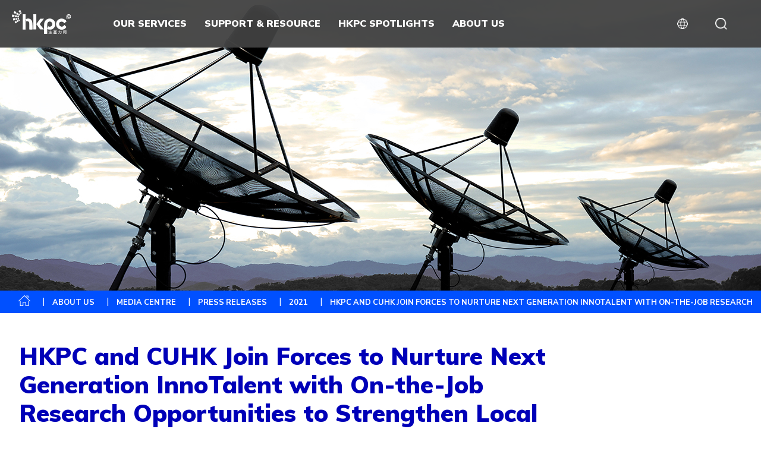

--- FILE ---
content_type: text/html; charset=UTF-8
request_url: https://www.hkpc.org/en/about-us/media-centre/press-releases/2021/hkpc-cuhk-innotalent?template=hkpc_text
body_size: 21459
content:
<!DOCTYPE html>
<html lang="en" dir="ltr" prefix="content: http://purl.org/rss/1.0/modules/content/  dc: http://purl.org/dc/terms/  foaf: http://xmlns.com/foaf/0.1/  og: http://ogp.me/ns#  rdfs: http://www.w3.org/2000/01/rdf-schema#  schema: http://schema.org/  sioc: http://rdfs.org/sioc/ns#  sioct: http://rdfs.org/sioc/types#  skos: http://www.w3.org/2004/02/skos/core#  xsd: http://www.w3.org/2001/XMLSchema# " class="animation-on">
  <head>
    <meta charset="utf-8" />
<meta name="description" content="(Hong Kong, 8 February 2021)  The Hong Kong Productivity Council (HKPC) and the Faculty of Engineering of the Chinese University of Hong Kong (CUHK) today signed a Memorandum of Understanding pledging to jointly nurture a new generation of innovation and technology (I&amp;T) talent and incubate more InnoTalent in Hong Kong." />
<meta name="keywords" content="hkpc,HKPC,productivity,council" />
<link rel="canonical" href="https://www.hkpc.org/en/about-us/media-centre/press-releases/2021/hkpc-cuhk-innotalent" />
<meta property="og:image" content="https://www.hkpc.org/themes/custom/hkpc/assets/img/hkpc-logo-ogimage.jpg" />
<meta name="Generator" content="Drupal 10 (https://www.drupal.org)" />
<meta name="MobileOptimized" content="width" />
<meta name="HandheldFriendly" content="true" />
<meta name="viewport" content="width=device-width, initial-scale=1.0" />
<link rel="icon" href="/sites/default/files/s3fs-public/favicon.png" type="image/png" />
<link rel="alternate" hreflang="zh-hant" href="https://www.hkpc.org/zh-HK/about-us/media-centre/press-releases/2021/hkpc-cuhk-innotalent" />
<link rel="alternate" hreflang="zh-hans" href="https://www.hkpc.org/zh-CN/about-us/media-centre/press-releases/2021/hkpc-cuhk-innotalent" />
<link rel="alternate" hreflang="en" href="https://www.hkpc.org/en/about-us/media-centre/press-releases/2021/hkpc-cuhk-innotalent" />

    <title>HKPC and CUHK Join Forces to Nurture Next Generation InnoTalent with On-the-Job Research Opportunities to Strengthen Local Talent Pool | HKPC</title>
    <link rel="stylesheet" media="all" href="/modules/contrib/search_autocomplete/css/themes/basic.css?t8yjl9" />
<link rel="stylesheet" media="all" href="/core/assets/vendor/jquery.ui/themes/base/core.css?t8yjl9" />
<link rel="stylesheet" media="all" href="/core/assets/vendor/jquery.ui/themes/base/autocomplete.css?t8yjl9" />
<link rel="stylesheet" media="all" href="/core/assets/vendor/jquery.ui/themes/base/menu.css?t8yjl9" />
<link rel="stylesheet" media="all" href="/core/modules/system/css/components/align.module.css?t8yjl9" />
<link rel="stylesheet" media="all" href="/core/modules/system/css/components/fieldgroup.module.css?t8yjl9" />
<link rel="stylesheet" media="all" href="/core/modules/system/css/components/container-inline.module.css?t8yjl9" />
<link rel="stylesheet" media="all" href="/core/modules/system/css/components/clearfix.module.css?t8yjl9" />
<link rel="stylesheet" media="all" href="/core/modules/system/css/components/details.module.css?t8yjl9" />
<link rel="stylesheet" media="all" href="/core/modules/system/css/components/hidden.module.css?t8yjl9" />
<link rel="stylesheet" media="all" href="/core/modules/system/css/components/item-list.module.css?t8yjl9" />
<link rel="stylesheet" media="all" href="/core/modules/system/css/components/js.module.css?t8yjl9" />
<link rel="stylesheet" media="all" href="/core/modules/system/css/components/nowrap.module.css?t8yjl9" />
<link rel="stylesheet" media="all" href="/core/modules/system/css/components/position-container.module.css?t8yjl9" />
<link rel="stylesheet" media="all" href="/core/modules/system/css/components/reset-appearance.module.css?t8yjl9" />
<link rel="stylesheet" media="all" href="/core/modules/system/css/components/resize.module.css?t8yjl9" />
<link rel="stylesheet" media="all" href="/core/modules/system/css/components/system-status-counter.css?t8yjl9" />
<link rel="stylesheet" media="all" href="/core/modules/system/css/components/system-status-report-counters.css?t8yjl9" />
<link rel="stylesheet" media="all" href="/core/modules/system/css/components/system-status-report-general-info.css?t8yjl9" />
<link rel="stylesheet" media="all" href="/core/modules/system/css/components/tablesort.module.css?t8yjl9" />
<link rel="stylesheet" media="all" href="/core/misc/components/progress.module.css?t8yjl9" />
<link rel="stylesheet" media="all" href="/core/misc/components/ajax-progress.module.css?t8yjl9" />
<link rel="stylesheet" media="all" href="/core/misc/components/autocomplete-loading.module.css?t8yjl9" />
<link rel="stylesheet" media="all" href="/core/assets/vendor/jquery.ui/themes/base/theme.css?t8yjl9" />
<link rel="stylesheet" media="all" href="https://fonts.googleapis.com/css?family=Muli:200,200i,300,300i,400,400i,600,600i,700,700i,800,800i,900,900i" />
<link rel="stylesheet" media="all" href="https://fonts.googleapis.com/css2?family=Nunito+Sans:wght@400;700;900&amp;display=swap" />
<link rel="stylesheet" media="all" href="/themes/custom/hkpc/assets/css/bootstrap.min.css?t8yjl9" />
<link rel="stylesheet" media="all" href="/themes/custom/hkpc/assets/css/swiper.min.css?t8yjl9" />
<link rel="stylesheet" media="all" href="/themes/custom/hkpc/assets/css/animate.min.css?t8yjl9" />
<link rel="stylesheet" media="all" href="/themes/custom/hkpc/assets/css/style.css?t8yjl9" />
<link rel="stylesheet" media="all" href="/themes/custom/hkpc/assets/css/popup_lightbox.css?t8yjl9" />
<link rel="stylesheet" media="all" href="/themes/custom/hkpc/assetsv3/css/home_v3.css?t8yjl9" />
<link rel="stylesheet" media="all" href="/themes/custom/hkpc/assetsv3/css/home_mobile_v3.css?t8yjl9" />
<link rel="stylesheet" media="all" href="/themes/custom/hkpc/assets/css/sample-news.css?t8yjl9" />
<link rel="stylesheet" media="all" href="/themes/custom/hkpc/assets/css/green-transportation.css?t8yjl9" />
<link rel="stylesheet" media="all" href="//cdn.jsdelivr.net/npm/swiper@11/swiper-bundle.min.css" />
<link rel="stylesheet" media="all" href="/themes/custom/hkpc/assets/css/custom.css?v=22&amp;t8yjl9" />
<link rel="stylesheet" media="all" href="/themes/custom/hkpc/assetsv2/css/animate.min.css?t8yjl9" />

    
        
        
        
      <script>
        var wrcurrlang = 'en';
      </script>
        <script type='text/javascript' src='//static.queue-it.net/script/queueclient.min.js'></script>
<script
        data-queueit-c='hkpcmis'
        type='text/javascript'
        src='//static.queue-it.net/script/queueconfigloader.min.js'>
</script>
<link rel="stylesheet" href="https://cdn.jsdelivr.net/npm/swiper@11/swiper-bundle.min.css" />
<link rel="stylesheet" href="https://use.typekit.net/drf2zuz.css">
    <script src="https://code.jquery.com/jquery-3.6.3.min.js"></script>
<script src="https://web-plugin.islash.io/web-plugin.js" data-islash-plugin="ISLASHUkc6tYLzX97scdSZ" data-server="1" type="text/javascript"></script><!-- Google tag (gtag.js) -->
<script async src=https://www.googletagmanager.com/gtag/js?id=UA-12403530-6></script>
<script>
  window.dataLayer = window.dataLayer || [];
  function gtag(){dataLayer.push(arguments);}
  gtag('js', new Date());
 
  gtag('config', 'UA-12403530-6');
</script>
  </head>
  <body class="layout-no-sidebars eng" id="news-article">
        <a href="#main-content" class="visually-hidden focusable">
      Skip to main content
    </a>
    
    
    
 <div class="container-v2"><!--root container-->




<!--new header start-->
  <!-- 01 -->
  <div class="header">
    <div class="logo">
      <a class="navbar-brand ml-3 ml-xl-0 mb-2 mb-xl-0" href="https://www.hkpc.org/en">
      <img src="/themes/custom/hkpc/assetsv2/img/hkpc_logo.svg" alt="">
      </a>
    </div>
    <div class="menu">
          
                      <ul>
                            <li>
                <a data-id="Our Services">Our Services</a>
            </li>
                                <li>
                <a data-id="Support &amp; Resource">Support &amp; Resource</a>
            </li>
                                <li>
                <a data-id="HKPC Spotlights">HKPC Spotlights</a>
            </li>
                                <li>
                <a data-id="About US">About US</a>
            </li>
                        



                                                                                                
  


      <li><a class="icon_search"></a></li>
      <li>
        <a class="icon_lang"></a>
            
        
<ul class="lang_dropdown"><li><a href="/zh-HK/about-us/media-centre/press-releases/2021/hkpc-cuhk-innotalent?template=hkpc_text" class="language-link" hreflang="zh-hant" data-drupal-link-query="{&quot;template&quot;:&quot;hkpc_text&quot;}" data-drupal-link-system-path="node/48990">繁體</a></li><li><a href="/zh-CN/about-us/media-centre/press-releases/2021/hkpc-cuhk-innotalent?template=hkpc_text" class="language-link" hreflang="zh-hans" data-drupal-link-query="{&quot;template&quot;:&quot;hkpc_text&quot;}" data-drupal-link-system-path="node/48990">简体</a></li></ul>


  

      </li>
      </ul>
    </div>

    <!-- mobile -->
    <div class="btn_menu"></div>
  </div>

  <!-- 02 -->
  <div class="submenu_mobile">
    <div class="mobile_search_container">
                  <div class="search-box animated">
<form action="/en/search/node" method="get" id="search-block-form" accept-charset="UTF-8" class="search-form search-block-form">
  <div class="js-form-item form-item js-form-type-search form-item-keys js-form-item-keys form-no-label">
      <label for="edit-keys" class="visually-hidden">Search</label>
        
<input title="Enter the terms you wish to search for." data-drupal-selector="edit-keys" class="form-autocomplete form-search" data-key="search_block" type="text" id="edit-keys" name="keys" value="" size="15" maxlength="128" placeholder="SEARCH" />

        </div>
<div data-drupal-selector="edit-actions" class="form-actions js-form-wrapper form-wrapper col-12 mt-5" id="edit-actions"><input class="search-form__submit button js-form-submit form-submit" data-twig-suggestion="search_block_form" data-drupal-selector="edit-submit" type="submit" id="edit-submit" value="Search" />
</div>

</form>
</div>
<style>
  .search-form__submit{
    display: none;
  }
</style>
  

    </div>
                






              <ul>
                            <li>
                <a class="arrow">Our Services</a>
                <ul>
                                                                                                                                                                  
                            <li><a href="/en/support-resource/support-centres/the-cradle">The Cradle – Go Global Service Centre</a></li>
                                <li>
          <a class="arrow">New Industrialisation</a>
          <ul>
            <li><a href="/en/our-services/new-industrialisation">New Industrialisation</a></li>
                                                                                                            
    
                            <li><a href="/en/our-services/new-industrialisation/new-productive-forces-service-platform">New Productive Forces Service Platform</a></li>
                                <li><a href="/en/our-services/new-industrialisation/smart-prod-line">Smart Production Line</a></li>
                                <li><a href="/en/our-services/new-industrialisation/innovation-tech">Innovation Technology and R&amp;D</a></li>
                                <li><a href="/en/our-services/new-industrialisation/transform-upgrade">Transformation and Upgrading</a></li>
                                <li><a href="/en/our-services/new-industrialisation/newind-talent">Nurture New Industrialisation Talent</a></li>
                                <li><a href="/en/our-services/new-industrialisation/rules-regulations">Rules and Regulations</a></li>
                                <li>
            <a class="menu_lv3 arrow">HealthTech and Traditional Chinese Medicine</a>
            <ul>
              <li><a href="/en/our-services/new-industrialisation/healthtech-and-chinese-medicine/r-d-service-and-functional-investigation-on-chinese-medicine-health-food-wellness-product">HealthTech and Traditional Chinese Medicine</a></li>
                                                                                      
    
    
                    <li><a href="/en/our-services/new-industrialisation/healthtech-and-chinese-medicine/r-d-service-and-functional-investigation-on-chinese-medicine-health-food-wellness-product">R&amp;D service and Functional Investigation on Chinese Medicine, Health Food &amp; Wellness product</a></li>
                <li><a href="/en/our-services/new-industrialisation/healthtech-and-chinese-medicine/compliance-consultation-service-for-chinese-medicine-pharmaceutical-health-food-and-medical-device-industries">Compliance Consultation Service for Chinese Medicine, Pharmaceutical, Health Food and Medical Device Industries</a></li>
                <li><a href="/en/our-services/new-industrialisation/healthtech-and-chinese-medicine/manufacturing-enhancement-automatic-intelligent-system-for-production-and-packaging-in-chinese-medicine-pharmaceutical-and-health">Manufacturing Enhancement - Automatic Intelligent System for Production and Packaging in Chinese Medicine, Pharmaceutical and Health Food Industries</a></li>
                <li><a href="/en/our-services/new-industrialisation/healthtech-and-chinese-medicine/assisting-funding-application-for-local-medicine-and-health-industrial-associations">Assisting funding application for local medicine and health industrial associations</a></li>
                <li><a href="/en/our-services/new-industrialisation/healthtech-and-chinese-medicine/the-cradle-services-for-health-tech-and-tcm-industry">“The Cradle” Services for Health Tech and TCM Industry</a></li>
          

          
            </ul>
          </li>
                  
    

          
          </ul>
          </li>
                                <li>
          <a class="arrow">Smart Manufacturing</a>
          <ul>
            <li><a href="/en/our-services/smart-manufacturing">Smart Manufacturing</a></li>
                                                                        
    
                            <li>
            <a class="menu_lv3 arrow">IIOT</a>
            <ul>
              <li><a href="/en/our-services/smart-manufacturing/iiot/industrie-4-0-smart-enterprise">IIOT</a></li>
                                                                                                                          
    
    
                    <li><a href="/en/our-services/smart-manufacturing/iiot/industrie-4-0-smart-enterprise">Industrie 4.0 - Smart Enterprise</a></li>
                <li><a href="/en/our-services/smart-manufacturing/iiot/product-lifecycle-management">Product Lifecycle Management Consultancy</a></li>
                <li><a href="/en/our-services/smart-manufacturing/iiot/intelligent-warehouse">Intelligent Automatic Warehousing and Logistics</a></li>
                <li><a href="/en/our-services/smart-manufacturing/iiot/real-time-manufacturing-tracking-system">Real-Time Manufacturing Tracking System</a></li>
                <li><a href="/en/our-services/smart-manufacturing/iiot/knowledge-based-engineering-cad-solution">Knowledge Based Engineering &amp; CAD Solution</a></li>
                <li><a href="/en/our-services/smart-manufacturing/iiot/location-based-services-and-location-analytics">Location Based Services and Location Analytics</a></li>
                <li><a href="/en/our-services/smart-manufacturing/iiot/the-hatch">The HATCH</a></li>
                <li><a href="/en/our-services/smart-manufacturing/iiot/hong-kong-industrial-drone-technology-centre">Hong Kong Industrial Drone Technology Centre</a></li>
          

          
            </ul>
          </li>
                                <li>
            <a class="menu_lv3 arrow">AI &amp; Robotics</a>
            <ul>
              <li><a href="/en/our-services/smart-manufacturing/a-i-robotics/ai-sheet-metal-surface-defect-detection-technology">AI &amp; Robotics</a></li>
                                                                                                                                                  
    
    
                    <li><a href="/en/our-services/smart-manufacturing/a-i-robotics/ai-sheet-metal-surface-defect-detection-technology">AI Sheet Metal Surface Defect Detection Technology</a></li>
                <li><a href="/en/our-services/smart-manufacturing/a-i-robotics/product-innovation-and-design-management">Product Innovation and Design Management</a></li>
                <li><a href="/en/our-services/smart-manufacturing/a-i-robotics/robotics-application">Robotics Application</a></li>
                <li><a href="/en/our-services/smart-manufacturing/a-i-robotics/automation-feasibility-study">Automation Feasibility Study</a></li>
                <li><a href="/en/our-services/smart-manufacturing/a-i-robotics/3d-automatic-processing">3D Automatic Processing</a></li>
                <li><a href="/en/our-services/smart-manufacturing/a-i-robotics/application-and-research-on-vision-and-ultrasonic-inspection-assisted-by-artificial-intelligence-and-robotics">Application and Research on Vision and Ultrasonic Inspection Assisted by Artificial Intelligence and Robotics</a></li>
                <li><a href="/en/our-services/smart-manufacturing/a-i-robotics/customized-intelligent-and-cognition-automation-machine-system-development">Customized Intelligent and Cognition Automation Machine &amp; System Development</a></li>
                <li><a href="/en/our-services/smart-manufacturing/a-i-robotics/autonomous-air-ground-cooperative-tunnel-inspector">Autonomous Air-ground Cooperative Tunnel Inspector</a></li>
                <li><a href="/en/our-services/smart-manufacturing/a-i-robotics/arerc-system">AR-Empowered Robot Control System (ARERC System)</a></li>
                <li><a href="/en/our-services/smart-manufacturing/a-i-robotics/iot-enabled-smart-toilet-bowl-cleaning-system">IoT-enabled Smart Toilet Bowl Cleaning System</a></li>
          

          
            </ul>
          </li>
                                <li>
            <a class="menu_lv3 arrow">Novel Materials</a>
            <ul>
              <li><a href="/en/our-services/smart-manufacturing/novel-materials/composite-materials-technology">Novel Materials</a></li>
                                                                                      
    
    
                    <li><a href="/en/our-services/smart-manufacturing/novel-materials/composite-materials-technology">Composite Materials Technology</a></li>
                <li><a href="/en/our-services/smart-manufacturing/novel-materials/advanced-alloy-and-metal-composite-processing-technology">Advanced Alloy and Metal Composite Processing Technology</a></li>
                <li><a href="/en/our-services/smart-manufacturing/novel-materials/surface-technology-chemical-process">Surface Technology and Chemical Process</a></li>
                <li><a href="/en/our-services/smart-manufacturing/novel-materials/accumulative-roll-bonding-arb-and-stamping-technologies-for-multi-metallic-composite-sheet">Accumulative Roll Bonding (ARB) and Stamping Technologies for Multi-Metallic Composite Sheet</a></li>
                <li><a href="/en/our-services/smart-manufacturing/novel-materials/novel-alloy-and-composite-material-technology">Novel Alloy and Composite Material Technology</a></li>
          

          
            </ul>
          </li>
                                <li>
            <a class="menu_lv3 arrow">Advanced Manufacturing Technology</a>
            <ul>
              <li><a href="/en/our-services/smart-manufacturing/advanced-manufacturing-technology/3d-scanning-and-reverse-engineering-service">Advanced Manufacturing Technology</a></li>
                                                                                                                                                                          
    
    
                    <li><a href="/en/our-services/smart-manufacturing/advanced-manufacturing-technology/3d-scanning-and-reverse-engineering-service">3D Scanning and Reverse Engineering Service</a></li>
                <li><a href="/en/our-services/smart-manufacturing/advanced-manufacturing-technology/flexible-metallic-fiber-physical-porous-part-fabrication-technology">Flexible Metallic Fiber Physical Porous Part Fabrication Technology</a></li>
                <li><a href="/en/our-services/smart-manufacturing/advanced-manufacturing-technology/advanced-mould-cooling-technology">Advanced Mould Cooling Technology and CAE Conformal Cooling Analysis</a></li>
                <li><a href="/en/our-services/smart-manufacturing/advanced-manufacturing-technology/gas-atomisation-technology">Gas Atomisation Technology</a></li>
                <li><a href="/en/our-services/smart-manufacturing/advanced-manufacturing-technology/dual-laser-metal-polishing-technology">Dual Laser Metal Polishing Technology</a></li>
                <li><a href="/en/our-services/smart-manufacturing/advanced-manufacturing-technology/metal-3d-printing-manufacturing-technology">Advanced Additive Manufacturing, 3D Printing Technology, and Direct Manufacturing</a></li>
                <li><a href="/en/our-services/smart-manufacturing/advanced-manufacturing-technology/diffusion-bonding-technology">Diffusion Bonding Technology</a></li>
                <li><a href="/en/our-services/smart-manufacturing/advanced-manufacturing-technology/eaff">Electrically-Assisted Free Forming (EAFF) Technology for Customisation of Sheet Metal Parts</a></li>
                <li><a href="/en/our-services/smart-manufacturing/advanced-manufacturing-technology/plastic-process-and-machinery-technology">Plastic Process and Machinery Technology</a></li>
                <li><a href="/en/our-services/smart-manufacturing/advanced-manufacturing-technology/fashion-garment-technology/fashion-garment-tech">Fashion and Garment Technology</a></li>
                <li><a href="/en/our-services/smart-manufacturing/advanced-manufacturing-technology/computer-aided-technology">Computer Aided Technology (CAx)</a></li>
                <li><a href="/en/our-services/smart-manufacturing/advanced-manufacturing-technology/watch-and-clock-tech">Watch Assembly Automation Technology</a></li>
          

          
            </ul>
          </li>
                  
    

          
          </ul>
          </li>
                                <li>
          <a class="arrow">Digital Transformation</a>
          <ul>
            <li><a href="/en/our-services/digital-transformation">Digital Transformation</a></li>
                                                                                                                                                                                                
    
                            <li><a href="https://ddiy.hkpc.org/en">HKPC Digital DIY Portal</a></li>
                                <li><a href="/en/our-services/digital-transformation/digital-transformation-support">Digital Transformation Support</a></li>
                                <li><a href="/en/our-services/digital-transformation/integrated-non-wearable-wearable-health-monitoring-system-app">Intelligent Integrated Non-wearable and Wearable Health Monitoring System and App for Elderly Homes</a></li>
                                <li><a href="/en/our-services/digital-transformation/fiteasy-virtual-fitting-technology-for-people-with-disability">「FitEasy」Virtual Fitting Technology - For People with Disability</a></li>
                                <li><a href="/en/our-services/digital-transformation/smart-solution">Smart Solution</a></li>
                                <li><a href="/en/our-services/digital-transformation/research-and-analytics">Research and Analytics</a></li>
                                <li><a href="/en/our-services/digital-transformation/strategic-it-management">Strategic IT Management</a></li>
                                <li><a href="/en/our-services/digital-transformation/embedded-software-system">Embedded Software System</a></li>
                                <li><a href="/en/our-services/digital-transformation/new-media-and-learning-technology-development">New Media and Learning Technology Development</a></li>
                                <li><a href="/en/our-services/digital-transformation/it-industry-support">IT Industry Support</a></li>
                                <li><a href="/en/our-services/digital-transformation/devops-maturity-assessment-and-consultancy-service">DevOps Maturity Assessment and Consultancy Service</a></li>
                                <li><a href="/en/our-services/digital-transformation/software-testing-automation-consultancy-service">Software Testing Automation Consultancy Service</a></li>
                                <li><a href="/en/our-services/digital-transformation/blockchain-consulting-service">Blockchain Consulting Service</a></li>
                                <li><a href="/en/our-services/digital-transformation/xr-technology-and-consultancy-service">Extended Reality (XR) technology and consultancy service</a></li>
                  
    

          
          </ul>
          </li>
                                <li>
          <a class="arrow">Cyber Security</a>
          <ul>
            <li><a href="/en/our-services/cyber-security/cybers-security-by-design-privacy-and-compliance-by-default">Cyber Security</a></li>
                                                                                                                                                                        
    
                            <li><a href="/en/our-services/cyber-security/cybersec">Cyber Security</a></li>
                                <li><a href="/en/our-services/cyber-security/cybers-security-by-design-privacy-and-compliance-by-default">Cybers Security-by-design, Privacy and Compliance-by-default</a></li>
                                <li><a href="/en/our-services/cyber-security/design-architecture">Design &amp; Architecture</a></li>
                                <li><a href="/en/our-services/cyber-security/train-develop">Train &amp; Develop</a></li>
                                <li><a href="/en/our-services/cyber-security/offensive-security">Offensive Security</a></li>
                                <li><a href="/en/our-services/cyber-security/intelligent-security">Intelligent Security</a></li>
                                <li><a href="/en/our-services/cyber-security/defensive-security">Defensive Security</a></li>
                                <li><a href="/en/our-services/cyber-security/intelligent-hardening">Intelligent Hardening</a></li>
                                <li><a href="/en/our-services/cyber-security/iot-ot-cyber-security-testing">Internet of Things (IoT) &amp; Operational Technology (OT) Cyber Security Testing</a></li>
                                <li><a href="/en/our-services/cyber-security/phishing-defence-services">Phishing Defence Services</a></li>
                                <li><a href="/en/our-services/cyber-security/cyber-security-assessment-audit">Cyber Security Assessment &amp; Audit</a></li>
                                <li><a href="/en/our-services/cyber-security/cyber-security-consultancy-i40-e40">Cyber Security Consultancy for i4.0 &amp; e4.0</a></li>
                  
    

          
          </ul>
          </li>
                                <li>
          <a class="arrow">Green &amp; Smart Living</a>
          <ul>
            <li><a href="/en/our-services/green-smart-living">Green &amp; Smart Living</a></li>
                                                                        
    
                            <li>
            <a class="menu_lv3 arrow">Green Technology</a>
            <ul>
              <li><a href="/en/our-services/green-smart-living/green-technology/carbon-neutrality-and-comprehensive-carbon-management">Green Technology</a></li>
                                                                                                              
    
    
                    <li><a href="/en/our-services/green-smart-living/green-technology/carbon-neutrality-and-comprehensive-carbon-management">Carbon Neutrality and Comprehensive Carbon Management</a></li>
                <li><a href="/en/our-services/green-smart-living/green-technology/green-procurement">Green Procurement</a></li>
                <li><a href="/en/our-services/green-smart-living/green-technology/eco-design-manufacturing-consultancy-service2">Eco-Design &amp; Manufacturing Consultancy Service</a></li>
                <li><a href="/en/our-services/green-smart-living/green-technology/cleaner-production">Cleaner Production</a></li>
                <li><a href="/en/our-services/green-smart-living/green-technology/advanced-decolorisation-process-for-landfill-leachate">Advanced decolorisation process for landfill leachate</a></li>
                <li><a href="/en/our-services/green-smart-living/green-technology/effective-utilisation-of-resources">Effective Utilisation of Resources</a></li>
                <li><a href="/en/our-services/green-smart-living/green-technology/innovative-environmental-technology-development2">Innovative Environmental Technology Development</a></li>
          

          
            </ul>
          </li>
                                <li>
            <a class="menu_lv3 arrow">Food Technology</a>
            <ul>
              <li><a href="/en/our-services/green-smart-living/food-technology/food-lifecycle">Food Technology</a></li>
                                                              
    
    
                    <li><a href="/en/our-services/green-smart-living/food-technology/food-lifecycle">Food Lifecycle</a></li>
                <li><a href="/en/our-services/green-smart-living/food-technology/advanced-food-processing-technologies">Advanced Food Processing Technologies</a></li>
                <li><a href="/en/our-services/green-smart-living/food-technology/food-safety-management">Food Safety Management</a></li>
          

          
            </ul>
          </li>
                                <li>
            <a class="menu_lv3 arrow">Smart Living</a>
            <ul>
              <li><a href="/en/our-services/green-smart-living/smart-living/touchless-lift-panel">Smart Living</a></li>
                                                              
    
    
                    <li><a href="/en/our-services/green-smart-living/smart-living/touchless-lift-panel">kNOw Touch Contactless Panel</a></li>
                <li><a href="/en/our-services/green-smart-living/smart-living/voluntary-skips">Voluntary Skips Registration Pilot Scheme</a></li>
                <li><a href="/en/our-services/green-smart-living/smart-living/ats">Safety+ for Tail Lift Scheme</a></li>
          

          
            </ul>
          </li>
                                <li>
            <a class="menu_lv3 arrow">Corporate Sustainability</a>
            <ul>
              <li><a href="/en/our-services/green-smart-living/corporate-sustainability/esg-and-sustainability-services">Corporate Sustainability</a></li>
                                                                                                                                                                                      
    
    
                    <li><a href="/en/our-services/green-smart-living/corporate-sustainability/esg-and-sustainability-services">ESG and Sustainability Services</a></li>
                <li><a href="/en/our-services/green-smart-living/corporate-sustainability/rpl-hkpc">Manufacturing Technology (Tooling, Metals &amp; Plastics) Recognition of Prior Learning (RPL) Mechanism</a></li>
                <li><a href="/en/our-services/green-smart-living/corporate-sustainability/market-research-and-analytics">Market Research and Analytics</a></li>
                <li><a href="/en/our-services/green-smart-living/corporate-sustainability/business-innovation">Business Innovation</a></li>
                <li><a href="/en/our-services/green-smart-living/corporate-sustainability/sustainability-related-standards-and-guidance">Sustainability-related standards and guidance</a></li>
                <li><a href="/en/our-services/green-smart-living/corporate-sustainability/organisation-innovation-capability-development">Organisation Innovation Capability Development</a></li>
                <li><a href="/en/our-services/green-smart-living/corporate-sustainability/distict-innovation">District Innovation</a></li>
                <li><a href="/en/our-services/green-smart-living/corporate-sustainability/customer-service-assessment">Customer Service Assessment</a></li>
                <li><a href="/en/our-services/green-smart-living/corporate-sustainability/intellectual-property-ip-protection-and-management">Intellectual Property (IP) Protection and Management</a></li>
                <li><a href="/en/our-services/green-smart-living/corporate-sustainability/support-to-creative-industries">Support to Creative Industries</a></li>
                <li><a href="/en/our-services/green-smart-living/corporate-sustainability/manufacturing-standards-consultancy-service">Manufacturing Standards Consultancy Service</a></li>
                <li><a href="/en/our-services/green-smart-living/corporate-sustainability/production-capacity-optimisation">Production Capacity Optimisation</a></li>
                <li><a href="/en/our-services/green-smart-living/corporate-sustainability/cost-of-quality">Cost of Quality</a></li>
          

          
            </ul>
          </li>
                  
    

          
          </ul>
          </li>
                                <li>
          <a class="arrow">HKPC Academy</a>
          <ul>
            <li><a href="/en/our-services/hkpc-academy">HKPC Academy</a></li>
                                                            
    
                            <li><a href="/en/our-services/hkpc-academy/latest-training-programmes">Latest Training Programmes</a></li>
                                <li><a href="/en/our-services/futureskills/nittp">New Industrialisation and Technology Training Programme  (NITTP)</a></li>
                                <li><a href="/en/our-services/futureskills/steam">TechEd STEAM</a></li>
                  
    

          
          </ul>
          </li>
                                <li>
          <a class="arrow">SME Support</a>
          <ul>
            <li><a href="/en/our-services/sme-support">SME Support</a></li>
                                                                        
    
                            <li><a href="/en/our-services/sme-support/smeone">SME One</a></li>
                                <li><a href="https://smereachout.hkpc.org/en">SME ReachOut</a></li>
                                <li><a href="/en/our-services/sme-support/sme-concessions">Price Concessions to SMEs</a></li>
                                <li><a href="https://esg-one.hkpc.org/">ESG One</a></li>
                  
    

          
          </ul>
          </li>
                                <li>
          <a class="arrow">Funding</a>
          <ul>
            <li><a href="javascript:;">Funding</a></li>
                                    
    
                            <li><a href="https://bee.hkpc.org/en/">Biz Expands Easy (BEE) Funding Portal</a></li>
                  
    

          
          </ul>
          </li>
                                <li>
          <a class="arrow">Testing &amp; Standards</a>
          <ul>
            <li><a href="/en/our-services/testing-standards">Testing &amp; Standards</a></li>
                                                                                                                                    
    
                            <li><a href="/en/our-services/testing-standards/chinese-medicine-testing">Chinese Medicine Testing</a></li>
                                <li><a href="/en/our-services/testing-standards/odour">Odour</a></li>
                                <li><a href="/en/our-services/testing-standards/electronic-electric">Electronic &amp; Electric</a></li>
                                <li><a href="/en/our-services/testing-standards/smart-wearables-watch-clock">Smart Wearables, Watch and Clock</a></li>
                                <li><a href="/en/our-services/testing-standards/green-materials-development-and-plastic-industry">Plastics Industry</a></li>
                                <li><a href="/en/our-services/testing-standards/functional-material-coating-analysis">Functional Material and Coating Analysis</a></li>
                                <li><a href="/en/our-services/testing-standards/food">Food</a></li>
                                <li><a href="/en/our-services/testing-standards/environmental-protection-and-technology-development">Environmental Protection and Technology Development</a></li>
                                <li><a href="/en/our-services/testing-standards/digital-testing-and-evaluation">Digital Testing and Evaluation</a></li>
                  
    

          
          </ul>
          </li>
                                <li><a href="/en/our-services/futureskills/venues-facilities">Venues &amp; Facilities</a></li>
                  
    
    

          
                </ul>
            </li>
                                <li>
                <a class="arrow">Support &amp; Resource</a>
                <ul>
                                                                  
                            <li>
          <a class="arrow">Technology Transfer</a>
          <ul>
            <li><a href="/en/support-resource/technology-transfer">Technology Transfer</a></li>
                                                                                    
    
                            <li><a href="/en/support-resource/technology-transfer/smart-city/radar-based-ai-vision-system">Smart City</a></li>
                                <li><a href="/en/support-resource/technology-transfer/smart-manufacturing-and-robotics/arb-aluminum-carbon-fibers-composite-materials">Smart Manufacturing and Robotics</a></li>
                                <li><a href="/en/support-resource/technology-transfer/green-living/food-waste-pre-treatment-technology">Green Living</a></li>
                                <li><a href="/en/support-resource/technology-transfer/industry4.0/i40-metal-stamping-process">Industry 4.0</a></li>
                                <li><a href="/en/support-resource/technology-transfer/trial-use-app">Trial Use Application</a></li>
                  
    

          
          </ul>
          </li>
                                <li>
          <a class="arrow">Support Centres</a>
          <ul>
            <li><a href="/en/support-resource/support-centres">Support Centres</a></li>
                                                                                                                                                                                                                                                                                                            
    
                            <li><a href="/en/support-resource/support-centres/low-altitude-economy-tech-hall">Low-altitude Economy Tech Hall</a></li>
                                <li><a href="/en/support-resource/support-centres/the-cradle">The Cradle – Go Global Service Centre</a></li>
                                <li><a href="/en/support-resource/support-centres/agentic-ai-industrial-metaverse">Agentic AI and Industrial Metaverse Hall</a></li>
                                <li><a href="/en/support-resource/support-centres/hkpc-hp-3d-printing-technology-centre">HKPC-HP 3D Printing Technology Centre</a></li>
                                <li><a href="/en/support-resource/support-centres/future-manufacturing-hall">Future Manufacturing Hall</a></li>
                                <li><a href="https://hktisc.hkpc.org/index.php">Hong Kong Technology and Innovation Support Centre</a></li>
                                <li><a href="/en/support-resource/support-centres/inno-space">Inno Space</a></li>
                                <li><a href="/en/support-resource/support-centres/the-hatch">The HATCH</a></li>
                                <li><a href="/en/support-resource/support-centres/advanced-electronics-processing-technology-centre">Advanced Electronics Processing Technology Centre</a></li>
                                <li><a href="/en/support-resource/support-centres/green-living-laboratory">Green Living Laboratory</a></li>
                                <li><a href="/en/support-resource/support-centres/reliability-testing-centre">Reliability Testing Centre</a></li>
                                <li><a href="/en/support-resource/support-centres/electromagnetic-compatibility-centre">Electromagnetic Compatibility Centre</a></li>
                                <li><a href="/en/support-resource/support-centres/plastics-technology-centre">Plastics Technology Centre</a></li>
                                <li><a href="/en/support-resource/support-centres/smart-wearables-watch-clock-technology-centre">Smart Wearables, Watch &amp; Clock Technology Centre</a></li>
                                <li><a href="/en/support-resource/support-centres/conformal-cooling-technology-centre">Conformal Cooling Technology Centre</a></li>
                                <li><a href="/en/support-resource/support-centres/hong-kong-digital-testing-hub">Hong Kong Digital Testing Hub</a></li>
                                <li><a href="/en/support-resource/support-centres/hong-kong-industrial-drone-technology-centre">Hong Kong Industrial Drone Technology Centre</a></li>
                                <li><a href="/en/support-resource/support-centres/aqua-research-laboratory">Aqua Research Laboratory</a></li>
                                <li><a href="/en/support-resource/support-centres/amimc">Advanced Materials and Intelligent Manufacturing Centre</a></li>
                                <li><a href="/en/support-resource/support-centres/hk-joint-research-lab-for-applications-of-intelligent-automation-technology">Hong Kong Joint Research Lab for Applications of Intelligent Automation Technology</a></li>
                                <li><a href="/en/support-resource/support-centres/future-foodtech-lab">Future FoodTech Lab</a></li>
                                <li><a href="/en/support-resource/support-centres/hkust-hkpc-joint-research-lab-for-industrial-ai-and-robotics">HKUST-HKPC Joint Research Lab for Industrial AI and Robotics</a></li>
                                <li><a href="/en/support-resource/support-centres/flair">Hong Kong Industrial Artificial Intelligence &amp; Robotics Centre (FLAIR)</a></li>
                  
    

          
          </ul>
          </li>
                                <li>
          <a class="arrow">Testing &amp; Standards</a>
          <ul>
            <li><a href="/en/our-services/testing-standards">Testing &amp; Standards</a></li>
                                                                                                                                    
    
                            <li><a href="/en/our-services/testing-standards/chinese-medicine-testing">Chinese Medicine Testing</a></li>
                                <li><a href="/en/our-services/testing-standards/odour">Odour</a></li>
                                <li><a href="/en/our-services/testing-standards/electronic-electric">Electronic &amp; Electric</a></li>
                                <li><a href="/en/our-services/testing-standards/smart-wearables-watch-clock">Smart Wearables, Watch and Clock</a></li>
                                <li><a href="/en/our-services/testing-standards/green-materials-development-and-plastic-industry">Plastics Industry</a></li>
                                <li><a href="/en/our-services/testing-standards/functional-material-coating-analysis">Functional Material and Coating Analysis</a></li>
                                <li><a href="/en/our-services/testing-standards/food">Food</a></li>
                                <li><a href="/en/our-services/testing-standards/environmental-protection-and-technology-development">Environmental Protection and Technology Development</a></li>
                                <li><a href="/en/our-services/testing-standards/digital-testing-and-evaluation">Digital Testing and Evaluation</a></li>
                  
    

          
          </ul>
          </li>
                  
    
    

          
                </ul>
            </li>
                                <li>
                <a class="arrow">HKPC Spotlights</a>
                <ul>
                                                      
                            <li><a href="/en/hkpc-spotlights">HKPC Spotlights</a></li>
                                <li>
          <a class="arrow">Events</a>
          <ul>
            <li><a href="/en/hkpc-spotlights/events/corporate-events">Events</a></li>
                                                
    
                            <li><a href="/en/hkpc-spotlights/events/corporate-events">Corporate Events</a></li>
                                <li><a href="/en/hkpc-spotlights/events/training-programme">Training Programme</a></li>
                  
    

          
          </ul>
          </li>
                  
    
    

          
                </ul>
            </li>
                                <li>
                <a class="arrow">About US</a>
                <ul>
                                                                                                                                                                  
                            <li>
          <a class="arrow">Background</a>
          <ul>
            <li><a href="/en/about-us/background">Background</a></li>
                                                
    
                            <li><a href="/en/about-us/background/subsidiaries">Subsidiaries</a></li>
                                <li><a href="/en/about-us/background/global-partnerships">Global Partnerships</a></li>
                  
    

          
          </ul>
          </li>
                                <li>
          <a class="arrow">Corporate Governance</a>
          <ul>
            <li><a href="/en/about-us/corporate-governance/corporate-governance-council-membership">Corporate Governance</a></li>
                                                            
    
                            <li><a href="/en/about-us/corporate-governance/corporate-governance-council-membership">Corporate Governance &amp; Council Membership</a></li>
                                <li><a href="/en/about-us/corporate-governance/directorate">Directorate</a></li>
                                <li><a href="/en/about-us/corporate-governance/organisation-structure">Organisation Structure</a></li>
                  
    

          
          </ul>
          </li>
                                <li><a href="/en/about-us/vision-mission-values">Vision / Mission / Values</a></li>
                                <li><a href="/en/about-us/awards/2023">Awards</a></li>
                                <li><a href="/en/about-us/registered-patent">Registered Patent</a></li>
                                <li>
          <a class="arrow">Government Funded Projects</a>
          <ul>
            <li><a href="/en/about-us/government-funded-projects">Government Funded Projects</a></li>
                                                
    
                            <li><a href="/en/about-us/government-funded-projects/approved-itf-projects/approved-itf-projects-202526">Projects Approved under Innovation and Technology Fund</a></li>
                                <li><a href="/en/about-us/government-funded-projects/trade-and-industrial-organisation-support-fund/trade-and-industrial-organisation-support-fund-202526">Projects Approved under Trade and Industrial Organisation Support Fund</a></li>
                  
    

          
          </ul>
          </li>
                                <li>
          <a class="arrow">Media Centre</a>
          <ul>
            <li><a href="/en/about-us/media-centre/press-releases/2026">Media Centre</a></li>
                                                            
    
                            <li><a href="/en/about-us/media-centre/press-releases/2026">Press Releases</a></li>
                                <li><a href="/en/about-us/media-centre/media-message/2025">Media Message</a></li>
                                <li><a href="/en/about-us/media-centre/media-coverage/2026">Media Coverage</a></li>
                  
    

          
          </ul>
          </li>
                                <li>
          <a class="arrow">HKPC Publication</a>
          <ul>
            <li><a href="/en/about-us/hkpc-publication/corporate-information">HKPC Publication</a></li>
                                                            
    
                            <li><a href="/en/about-us/hkpc-publication/corporate-information">Corporate Information</a></li>
                                <li><a href="/en/about-us/hkpc-publication/industry-support">Industry Support</a></li>
                                <li><a href="/en/about-us/hkpc-publication/industry-insight">Industry Insight</a></li>
                  
    

          
          </ul>
          </li>
                                <li><a href="https://careers.hkpc.org">Job Vacancies</a></li>
                                <li><a href="https://eproq.hkpc.org/Guest/en/Index.htm">Tender Information</a></li>
                                <li><a href="/en/about-us/office-locations-business-hours">Office Locations and Business Hours</a></li>
                  
    
    

          
                </ul>
            </li>
            
    
    
    

            



                                                                                                
  

    <li >
      <a class="arrow"><img src="/themes/custom/hkpc/assetsv2/img/lang.png" class="mobile_lang_icon">LANGUAGE</a>
          
        
<ul class="lang_dropdown"><li><a href="/zh-HK/about-us/media-centre/press-releases/2021/hkpc-cuhk-innotalent?template=hkpc_text" class="language-link" hreflang="zh-hant" data-drupal-link-query="{&quot;template&quot;:&quot;hkpc_text&quot;}" data-drupal-link-system-path="node/48990">繁體</a></li><li><a href="/zh-CN/about-us/media-centre/press-releases/2021/hkpc-cuhk-innotalent?template=hkpc_text" class="language-link" hreflang="zh-hans" data-drupal-link-query="{&quot;template&quot;:&quot;hkpc_text&quot;}" data-drupal-link-system-path="node/48990">简体</a></li></ul>


  

    </li>
    </ul>
<style>
  .submenu_mobile ul.lang_dropdown li a{
    text-align: left !important;
  }
</style>
  </div>

  <!-- 03 -->
  <div class="submenu">
    <div class="submenu_inner">

      <div class="submenu_search">
        <div>
                      <div class="search-box animated">
<form action="/en/search/node" method="get" id="search-block-form" accept-charset="UTF-8" class="search-form search-block-form">
  <div class="js-form-item form-item js-form-type-search form-item-keys js-form-item-keys form-no-label">
      <label for="edit-keys" class="visually-hidden">Search</label>
        
<input title="Enter the terms you wish to search for." data-drupal-selector="edit-keys" class="form-autocomplete form-search" data-key="search_block" type="text" id="edit-keys" name="keys" value="" size="15" maxlength="128" placeholder="SEARCH" />

        </div>
<div data-drupal-selector="edit-actions" class="form-actions js-form-wrapper form-wrapper col-12 mt-5" id="edit-actions"><input class="search-form__submit button js-form-submit form-submit" data-twig-suggestion="search_block_form" data-drupal-selector="edit-submit" type="submit" id="edit-submit" value="Search" />
</div>

</form>
</div>
<style>
  .search-form__submit{
    display: none;
  }
</style>
  

        </div>
      </div>
          
        










                                                        <div class="submenu_lv0" data-id="Our Services">
          
                            <div class="submenu_lv1">
                  <ul>
                                
                                                                    <li><a
                           href="/en/support-resource/support-centres/the-cradle" >The Cradle – Go Global Service Centre</a></li>
                  
                                                                                              <li><a data-id="New Industrialisation"
                           href="/en/our-services/new-industrialisation" >New Industrialisation</a></li>
                  
                                                                                              <li><a data-id="Smart Manufacturing"
                           href="/en/our-services/smart-manufacturing" >Smart Manufacturing</a></li>
                  
                                                                                              <li><a data-id="Digital Transformation"
                           href="/en/our-services/digital-transformation" >Digital Transformation</a></li>
                  
                                                                                              <li><a data-id="Cyber Security"
                           href="/en/our-services/cyber-security/cybers-security-by-design-privacy-and-compliance-by-default" >Cyber Security</a></li>
                  
                                                                                              <li><a data-id="Green &amp; Smart Living"
                           href="/en/our-services/green-smart-living" >Green &amp; Smart Living</a></li>
                  
                                                                                              <li><a data-id="HKPC Academy"
                           href="/en/our-services/hkpc-academy" >HKPC Academy</a></li>
                  
                                                                                              <li><a data-id="SME Support"
                           href="/en/our-services/sme-support" >SME Support</a></li>
                  
                                                                                              <li><a data-id="Funding"
                           href="javascript:;" >Funding</a></li>
                  
                                                                                              <li><a data-id="Testing &amp; Standards"
                           href="/en/our-services/testing-standards" >Testing &amp; Standards</a></li>
                  
                                                                                              <li><a
                           href="/en/our-services/futureskills/venues-facilities" >Venues &amp; Facilities</a></li>
                  
                                  </ul></div>
                                                                      <div class="submenu_lv2" data-id="The Cradle – Go Global Service Centre">
                  </div>
            <!--lv4-->
                                                  <div class="submenu_lv2" data-id="New Industrialisation">
                  <ul>
		              <li><a href="/en/our-services/new-industrialisation"><h5 class="submenu_title color_neon">New Industrialisation</h5></a></li>
			                    
    
                        <li><a href="/en/our-services/new-industrialisation/new-productive-forces-service-platform"   >New Productive Forces Service Platform</a></li>
                    <li><a href="/en/our-services/new-industrialisation/smart-prod-line"   >Smart Production Line</a></li>
                    <li><a href="/en/our-services/new-industrialisation/innovation-tech"   >Innovation Technology and R&amp;D</a></li>
                    <li><a href="/en/our-services/new-industrialisation/transform-upgrade"   >Transformation and Upgrading</a></li>
                    <li><a href="/en/our-services/new-industrialisation/newind-talent"   >Nurture New Industrialisation Talent</a></li>
                    <li><a href="/en/our-services/new-industrialisation/rules-regulations"   >Rules and Regulations</a></li>
                    <li><a href="/en/our-services/new-industrialisation/healthtech-and-chinese-medicine/r-d-service-and-functional-investigation-on-chinese-medicine-health-food-wellness-product"  data-id="HealthTech and Traditional Chinese Medicine" >HealthTech and Traditional Chinese Medicine</a></li>
            
    
    
  
          </ul>
                  </div>
            <!--lv4-->
                                
    
    
                                                                                                                 <div class="submenu_lv2 submenu_lv3" data-id="HealthTech and Traditional Chinese Medicine">
             <ul>
			                <li><a href="/en/our-services/new-industrialisation/healthtech-and-chinese-medicine/r-d-service-and-functional-investigation-on-chinese-medicine-health-food-wellness-product"><h5 class="submenu_title color_neon">HealthTech and Traditional Chinese Medicine</h5></a></li>
			                          
    
    
    
                  <li><a href="/en/our-services/new-industrialisation/healthtech-and-chinese-medicine/r-d-service-and-functional-investigation-on-chinese-medicine-health-food-wellness-product" >R&amp;D service and Functional Investigation on Chinese Medicine, Health Food &amp; Wellness product</a></li>
              <li><a href="/en/our-services/new-industrialisation/healthtech-and-chinese-medicine/compliance-consultation-service-for-chinese-medicine-pharmaceutical-health-food-and-medical-device-industries" >Compliance Consultation Service for Chinese Medicine, Pharmaceutical, Health Food and Medical Device Industries</a></li>
              <li><a href="/en/our-services/new-industrialisation/healthtech-and-chinese-medicine/manufacturing-enhancement-automatic-intelligent-system-for-production-and-packaging-in-chinese-medicine-pharmaceutical-and-health" >Manufacturing Enhancement - Automatic Intelligent System for Production and Packaging in Chinese Medicine, Pharmaceutical and Health Food Industries</a></li>
              <li><a href="/en/our-services/new-industrialisation/healthtech-and-chinese-medicine/assisting-funding-application-for-local-medicine-and-health-industrial-associations" >Assisting funding application for local medicine and health industrial associations</a></li>
              <li><a href="/en/our-services/new-industrialisation/healthtech-and-chinese-medicine/the-cradle-services-for-health-tech-and-tcm-industry" >“The Cradle” Services for Health Tech and TCM Industry</a></li>
          
  
             </ul>
           </div>
                  
    
  
                                                  <div class="submenu_lv2" data-id="Smart Manufacturing">
                  <ul>
		              <li><a href="/en/our-services/smart-manufacturing"><h5 class="submenu_title color_neon">Smart Manufacturing</h5></a></li>
			                    
    
                        <li><a href="/en/our-services/smart-manufacturing/iiot/industrie-4-0-smart-enterprise"  data-id="IIOT" >IIOT</a></li>
                    <li><a href="/en/our-services/smart-manufacturing/a-i-robotics/ai-sheet-metal-surface-defect-detection-technology"  data-id="AI &amp; Robotics" >AI &amp; Robotics</a></li>
                    <li><a href="/en/our-services/smart-manufacturing/novel-materials/composite-materials-technology"  data-id="Novel Materials" >Novel Materials</a></li>
                    <li><a href="/en/our-services/smart-manufacturing/advanced-manufacturing-technology/3d-scanning-and-reverse-engineering-service"  data-id="Advanced Manufacturing Technology" >Advanced Manufacturing Technology</a></li>
            
    
    
  
          </ul>
                  </div>
            <!--lv4-->
                                
    
    
                             <div class="submenu_lv2 submenu_lv3" data-id="IIOT">
             <ul>
			                <li><a href="/en/our-services/smart-manufacturing/iiot/industrie-4-0-smart-enterprise"><h5 class="submenu_title color_neon">IIOT</h5></a></li>
			                          
    
    
    
                  <li><a href="/en/our-services/smart-manufacturing/iiot/industrie-4-0-smart-enterprise" >Industrie 4.0 - Smart Enterprise</a></li>
              <li><a href="/en/our-services/smart-manufacturing/iiot/product-lifecycle-management" >Product Lifecycle Management Consultancy</a></li>
              <li><a href="/en/our-services/smart-manufacturing/iiot/intelligent-warehouse" >Intelligent Automatic Warehousing and Logistics</a></li>
              <li><a href="/en/our-services/smart-manufacturing/iiot/real-time-manufacturing-tracking-system" >Real-Time Manufacturing Tracking System</a></li>
              <li><a href="/en/our-services/smart-manufacturing/iiot/knowledge-based-engineering-cad-solution" >Knowledge Based Engineering &amp; CAD Solution</a></li>
              <li><a href="/en/our-services/smart-manufacturing/iiot/location-based-services-and-location-analytics" >Location Based Services and Location Analytics</a></li>
              <li><a href="/en/our-services/smart-manufacturing/iiot/the-hatch" >The HATCH</a></li>
              <li><a href="/en/our-services/smart-manufacturing/iiot/hong-kong-industrial-drone-technology-centre" >Hong Kong Industrial Drone Technology Centre</a></li>
          
  
             </ul>
           </div>
                                 <div class="submenu_lv2 submenu_lv3" data-id="AI &amp; Robotics">
             <ul>
			                <li><a href="/en/our-services/smart-manufacturing/a-i-robotics/ai-sheet-metal-surface-defect-detection-technology"><h5 class="submenu_title color_neon">AI &amp; Robotics</h5></a></li>
			                          
    
    
    
                  <li><a href="/en/our-services/smart-manufacturing/a-i-robotics/ai-sheet-metal-surface-defect-detection-technology" >AI Sheet Metal Surface Defect Detection Technology</a></li>
              <li><a href="/en/our-services/smart-manufacturing/a-i-robotics/product-innovation-and-design-management" >Product Innovation and Design Management</a></li>
              <li><a href="/en/our-services/smart-manufacturing/a-i-robotics/robotics-application" >Robotics Application</a></li>
              <li><a href="/en/our-services/smart-manufacturing/a-i-robotics/automation-feasibility-study" >Automation Feasibility Study</a></li>
              <li><a href="/en/our-services/smart-manufacturing/a-i-robotics/3d-automatic-processing" >3D Automatic Processing</a></li>
              <li><a href="/en/our-services/smart-manufacturing/a-i-robotics/application-and-research-on-vision-and-ultrasonic-inspection-assisted-by-artificial-intelligence-and-robotics" >Application and Research on Vision and Ultrasonic Inspection Assisted by Artificial Intelligence and Robotics</a></li>
              <li><a href="/en/our-services/smart-manufacturing/a-i-robotics/customized-intelligent-and-cognition-automation-machine-system-development" >Customized Intelligent and Cognition Automation Machine &amp; System Development</a></li>
              <li><a href="/en/our-services/smart-manufacturing/a-i-robotics/autonomous-air-ground-cooperative-tunnel-inspector" >Autonomous Air-ground Cooperative Tunnel Inspector</a></li>
              <li><a href="/en/our-services/smart-manufacturing/a-i-robotics/arerc-system" >AR-Empowered Robot Control System (ARERC System)</a></li>
              <li><a href="/en/our-services/smart-manufacturing/a-i-robotics/iot-enabled-smart-toilet-bowl-cleaning-system" >IoT-enabled Smart Toilet Bowl Cleaning System</a></li>
          
  
             </ul>
           </div>
                                 <div class="submenu_lv2 submenu_lv3" data-id="Novel Materials">
             <ul>
			                <li><a href="/en/our-services/smart-manufacturing/novel-materials/composite-materials-technology"><h5 class="submenu_title color_neon">Novel Materials</h5></a></li>
			                          
    
    
    
                  <li><a href="/en/our-services/smart-manufacturing/novel-materials/composite-materials-technology" >Composite Materials Technology</a></li>
              <li><a href="/en/our-services/smart-manufacturing/novel-materials/advanced-alloy-and-metal-composite-processing-technology" >Advanced Alloy and Metal Composite Processing Technology</a></li>
              <li><a href="/en/our-services/smart-manufacturing/novel-materials/surface-technology-chemical-process" >Surface Technology and Chemical Process</a></li>
              <li><a href="/en/our-services/smart-manufacturing/novel-materials/accumulative-roll-bonding-arb-and-stamping-technologies-for-multi-metallic-composite-sheet" >Accumulative Roll Bonding (ARB) and Stamping Technologies for Multi-Metallic Composite Sheet</a></li>
              <li><a href="/en/our-services/smart-manufacturing/novel-materials/novel-alloy-and-composite-material-technology" >Novel Alloy and Composite Material Technology</a></li>
          
  
             </ul>
           </div>
                                 <div class="submenu_lv2 submenu_lv3" data-id="Advanced Manufacturing Technology">
             <ul>
			                <li><a href="/en/our-services/smart-manufacturing/advanced-manufacturing-technology/3d-scanning-and-reverse-engineering-service"><h5 class="submenu_title color_neon">Advanced Manufacturing Technology</h5></a></li>
			                          
    
    
    
                  <li><a href="/en/our-services/smart-manufacturing/advanced-manufacturing-technology/3d-scanning-and-reverse-engineering-service" >3D Scanning and Reverse Engineering Service</a></li>
              <li><a href="/en/our-services/smart-manufacturing/advanced-manufacturing-technology/flexible-metallic-fiber-physical-porous-part-fabrication-technology" >Flexible Metallic Fiber Physical Porous Part Fabrication Technology</a></li>
              <li><a href="/en/our-services/smart-manufacturing/advanced-manufacturing-technology/advanced-mould-cooling-technology" >Advanced Mould Cooling Technology and CAE Conformal Cooling Analysis</a></li>
              <li><a href="/en/our-services/smart-manufacturing/advanced-manufacturing-technology/gas-atomisation-technology" >Gas Atomisation Technology</a></li>
              <li><a href="/en/our-services/smart-manufacturing/advanced-manufacturing-technology/dual-laser-metal-polishing-technology" >Dual Laser Metal Polishing Technology</a></li>
              <li><a href="/en/our-services/smart-manufacturing/advanced-manufacturing-technology/metal-3d-printing-manufacturing-technology" >Advanced Additive Manufacturing, 3D Printing Technology, and Direct Manufacturing</a></li>
              <li><a href="/en/our-services/smart-manufacturing/advanced-manufacturing-technology/diffusion-bonding-technology" >Diffusion Bonding Technology</a></li>
              <li><a href="/en/our-services/smart-manufacturing/advanced-manufacturing-technology/eaff" >Electrically-Assisted Free Forming (EAFF) Technology for Customisation of Sheet Metal Parts</a></li>
              <li><a href="/en/our-services/smart-manufacturing/advanced-manufacturing-technology/plastic-process-and-machinery-technology" >Plastic Process and Machinery Technology</a></li>
              <li><a href="/en/our-services/smart-manufacturing/advanced-manufacturing-technology/fashion-garment-technology/fashion-garment-tech" >Fashion and Garment Technology</a></li>
              <li><a href="/en/our-services/smart-manufacturing/advanced-manufacturing-technology/computer-aided-technology" >Computer Aided Technology (CAx)</a></li>
              <li><a href="/en/our-services/smart-manufacturing/advanced-manufacturing-technology/watch-and-clock-tech" >Watch Assembly Automation Technology</a></li>
          
  
             </ul>
           </div>
                  
    
  
                                                  <div class="submenu_lv2" data-id="Digital Transformation">
                  <ul>
		              <li><a href="/en/our-services/digital-transformation"><h5 class="submenu_title color_neon">Digital Transformation</h5></a></li>
			                    
    
                        <li><a href="https://ddiy.hkpc.org/en"   target="_blank">HKPC Digital DIY Portal</a></li>
                    <li><a href="/en/our-services/digital-transformation/digital-transformation-support"   >Digital Transformation Support</a></li>
                    <li><a href="/en/our-services/digital-transformation/integrated-non-wearable-wearable-health-monitoring-system-app"   >Intelligent Integrated Non-wearable and Wearable Health Monitoring System and App for Elderly Homes</a></li>
                    <li><a href="/en/our-services/digital-transformation/fiteasy-virtual-fitting-technology-for-people-with-disability"   >「FitEasy」Virtual Fitting Technology - For People with Disability</a></li>
                    <li><a href="/en/our-services/digital-transformation/smart-solution"   >Smart Solution</a></li>
                    <li><a href="/en/our-services/digital-transformation/research-and-analytics"   >Research and Analytics</a></li>
                    <li><a href="/en/our-services/digital-transformation/strategic-it-management"   >Strategic IT Management</a></li>
                    <li><a href="/en/our-services/digital-transformation/embedded-software-system"   >Embedded Software System</a></li>
                    <li><a href="/en/our-services/digital-transformation/new-media-and-learning-technology-development"   >New Media and Learning Technology Development</a></li>
                    <li><a href="/en/our-services/digital-transformation/it-industry-support"   >IT Industry Support</a></li>
                    <li><a href="/en/our-services/digital-transformation/devops-maturity-assessment-and-consultancy-service"   >DevOps Maturity Assessment and Consultancy Service</a></li>
                    <li><a href="/en/our-services/digital-transformation/software-testing-automation-consultancy-service"   >Software Testing Automation Consultancy Service</a></li>
                    <li><a href="/en/our-services/digital-transformation/blockchain-consulting-service"   >Blockchain Consulting Service</a></li>
                    <li><a href="/en/our-services/digital-transformation/xr-technology-and-consultancy-service"   >Extended Reality (XR) technology and consultancy service</a></li>
            
    
    
  
          </ul>
                  </div>
            <!--lv4-->
                                
    
    
                                                                                                                                                                                                                  
    
  
                                                  <div class="submenu_lv2" data-id="Cyber Security">
                  <ul>
		              <li><a href="/en/our-services/cyber-security/cybers-security-by-design-privacy-and-compliance-by-default"><h5 class="submenu_title color_neon">Cyber Security</h5></a></li>
			                    
    
                        <li><a href="/en/our-services/cyber-security/cybersec"   >Cyber Security</a></li>
                    <li><a href="/en/our-services/cyber-security/cybers-security-by-design-privacy-and-compliance-by-default"   >Cybers Security-by-design, Privacy and Compliance-by-default</a></li>
                    <li><a href="/en/our-services/cyber-security/design-architecture"   >Design &amp; Architecture</a></li>
                    <li><a href="/en/our-services/cyber-security/train-develop"   >Train &amp; Develop</a></li>
                    <li><a href="/en/our-services/cyber-security/offensive-security"   >Offensive Security</a></li>
                    <li><a href="/en/our-services/cyber-security/intelligent-security"   >Intelligent Security</a></li>
                    <li><a href="/en/our-services/cyber-security/defensive-security"   >Defensive Security</a></li>
                    <li><a href="/en/our-services/cyber-security/intelligent-hardening"   >Intelligent Hardening</a></li>
                    <li><a href="/en/our-services/cyber-security/iot-ot-cyber-security-testing"   >Internet of Things (IoT) &amp; Operational Technology (OT) Cyber Security Testing</a></li>
                    <li><a href="/en/our-services/cyber-security/phishing-defence-services"   >Phishing Defence Services</a></li>
                    <li><a href="/en/our-services/cyber-security/cyber-security-assessment-audit"   >Cyber Security Assessment &amp; Audit</a></li>
                    <li><a href="/en/our-services/cyber-security/cyber-security-consultancy-i40-e40"   >Cyber Security Consultancy for i4.0 &amp; e4.0</a></li>
            
    
    
  
          </ul>
                  </div>
            <!--lv4-->
                                
    
    
                                                                                                                                                                                      
    
  
                                                  <div class="submenu_lv2" data-id="Green &amp; Smart Living">
                  <ul>
		              <li><a href="/en/our-services/green-smart-living"><h5 class="submenu_title color_neon">Green &amp; Smart Living</h5></a></li>
			                    
    
                        <li><a href="/en/our-services/green-smart-living/green-technology/carbon-neutrality-and-comprehensive-carbon-management"  data-id="Green Technology" >Green Technology</a></li>
                    <li><a href="/en/our-services/green-smart-living/food-technology/food-lifecycle"  data-id="Food Technology" >Food Technology</a></li>
                    <li><a href="/en/our-services/green-smart-living/smart-living/touchless-lift-panel"  data-id="Smart Living" >Smart Living</a></li>
                    <li><a href="/en/our-services/green-smart-living/corporate-sustainability/esg-and-sustainability-services"  data-id="Corporate Sustainability" >Corporate Sustainability</a></li>
            
    
    
  
          </ul>
                  </div>
            <!--lv4-->
                                
    
    
                             <div class="submenu_lv2 submenu_lv3" data-id="Green Technology">
             <ul>
			                <li><a href="/en/our-services/green-smart-living/green-technology/carbon-neutrality-and-comprehensive-carbon-management"><h5 class="submenu_title color_neon">Green Technology</h5></a></li>
			                          
    
    
    
                  <li><a href="/en/our-services/green-smart-living/green-technology/carbon-neutrality-and-comprehensive-carbon-management" >Carbon Neutrality and Comprehensive Carbon Management</a></li>
              <li><a href="/en/our-services/green-smart-living/green-technology/green-procurement" >Green Procurement</a></li>
              <li><a href="/en/our-services/green-smart-living/green-technology/eco-design-manufacturing-consultancy-service2" >Eco-Design &amp; Manufacturing Consultancy Service</a></li>
              <li><a href="/en/our-services/green-smart-living/green-technology/cleaner-production" >Cleaner Production</a></li>
              <li><a href="/en/our-services/green-smart-living/green-technology/advanced-decolorisation-process-for-landfill-leachate" >Advanced decolorisation process for landfill leachate</a></li>
              <li><a href="/en/our-services/green-smart-living/green-technology/effective-utilisation-of-resources" >Effective Utilisation of Resources</a></li>
              <li><a href="/en/our-services/green-smart-living/green-technology/innovative-environmental-technology-development2" >Innovative Environmental Technology Development</a></li>
          
  
             </ul>
           </div>
                                 <div class="submenu_lv2 submenu_lv3" data-id="Food Technology">
             <ul>
			                <li><a href="/en/our-services/green-smart-living/food-technology/food-lifecycle"><h5 class="submenu_title color_neon">Food Technology</h5></a></li>
			                          
    
    
    
                  <li><a href="/en/our-services/green-smart-living/food-technology/food-lifecycle" >Food Lifecycle</a></li>
              <li><a href="/en/our-services/green-smart-living/food-technology/advanced-food-processing-technologies" >Advanced Food Processing Technologies</a></li>
              <li><a href="/en/our-services/green-smart-living/food-technology/food-safety-management" >Food Safety Management</a></li>
          
  
             </ul>
           </div>
                                 <div class="submenu_lv2 submenu_lv3" data-id="Smart Living">
             <ul>
			                <li><a href="/en/our-services/green-smart-living/smart-living/touchless-lift-panel"><h5 class="submenu_title color_neon">Smart Living</h5></a></li>
			                          
    
    
    
                  <li><a href="/en/our-services/green-smart-living/smart-living/touchless-lift-panel" >kNOw Touch Contactless Panel</a></li>
              <li><a href="/en/our-services/green-smart-living/smart-living/voluntary-skips" >Voluntary Skips Registration Pilot Scheme</a></li>
              <li><a href="/en/our-services/green-smart-living/smart-living/ats" >Safety+ for Tail Lift Scheme</a></li>
          
  
             </ul>
           </div>
                                 <div class="submenu_lv2 submenu_lv3" data-id="Corporate Sustainability">
             <ul>
			                <li><a href="/en/our-services/green-smart-living/corporate-sustainability/esg-and-sustainability-services"><h5 class="submenu_title color_neon">Corporate Sustainability</h5></a></li>
			                          
    
    
    
                  <li><a href="/en/our-services/green-smart-living/corporate-sustainability/esg-and-sustainability-services" >ESG and Sustainability Services</a></li>
              <li><a href="/en/our-services/green-smart-living/corporate-sustainability/rpl-hkpc" >Manufacturing Technology (Tooling, Metals &amp; Plastics) Recognition of Prior Learning (RPL) Mechanism</a></li>
              <li><a href="/en/our-services/green-smart-living/corporate-sustainability/market-research-and-analytics" >Market Research and Analytics</a></li>
              <li><a href="/en/our-services/green-smart-living/corporate-sustainability/business-innovation" >Business Innovation</a></li>
              <li><a href="/en/our-services/green-smart-living/corporate-sustainability/sustainability-related-standards-and-guidance" >Sustainability-related standards and guidance</a></li>
              <li><a href="/en/our-services/green-smart-living/corporate-sustainability/organisation-innovation-capability-development" >Organisation Innovation Capability Development</a></li>
              <li><a href="/en/our-services/green-smart-living/corporate-sustainability/distict-innovation" >District Innovation</a></li>
              <li><a href="/en/our-services/green-smart-living/corporate-sustainability/customer-service-assessment" >Customer Service Assessment</a></li>
              <li><a href="/en/our-services/green-smart-living/corporate-sustainability/intellectual-property-ip-protection-and-management" >Intellectual Property (IP) Protection and Management</a></li>
              <li><a href="/en/our-services/green-smart-living/corporate-sustainability/support-to-creative-industries" >Support to Creative Industries</a></li>
              <li><a href="/en/our-services/green-smart-living/corporate-sustainability/manufacturing-standards-consultancy-service" >Manufacturing Standards Consultancy Service</a></li>
              <li><a href="/en/our-services/green-smart-living/corporate-sustainability/production-capacity-optimisation" >Production Capacity Optimisation</a></li>
              <li><a href="/en/our-services/green-smart-living/corporate-sustainability/cost-of-quality" >Cost of Quality</a></li>
          
  
             </ul>
           </div>
                  
    
  
                                                  <div class="submenu_lv2" data-id="HKPC Academy">
                  <ul>
		              <li><a href="/en/our-services/hkpc-academy"><h5 class="submenu_title color_neon">HKPC Academy</h5></a></li>
			                    
    
                        <li><a href="/en/our-services/hkpc-academy/latest-training-programmes"   >Latest Training Programmes</a></li>
                    <li><a href="/en/our-services/futureskills/nittp"   >New Industrialisation and Technology Training Programme  (NITTP)</a></li>
                    <li><a href="/en/our-services/futureskills/steam"   >TechEd STEAM</a></li>
            
    
    
  
          </ul>
                  </div>
            <!--lv4-->
                                
    
    
                                                        
    
  
                                                  <div class="submenu_lv2" data-id="SME Support">
                  <ul>
		              <li><a href="/en/our-services/sme-support"><h5 class="submenu_title color_neon">SME Support</h5></a></li>
			                    
    
                        <li><a href="/en/our-services/sme-support/smeone"   >SME One</a></li>
                    <li><a href="https://smereachout.hkpc.org/en"   target="_blank">SME ReachOut</a></li>
                    <li><a href="/en/our-services/sme-support/sme-concessions"   >Price Concessions to SMEs</a></li>
                    <li><a href="https://esg-one.hkpc.org/"   target="_blank">ESG One</a></li>
            
    
    
  
          </ul>
                  </div>
            <!--lv4-->
                                
    
    
                                                                      
    
  
                                                  <div class="submenu_lv2" data-id="Funding">
                  <ul>
		                      
    
                        <li><a href="https://bee.hkpc.org/en/"   target="_blank">Biz Expands Easy (BEE) Funding Portal</a></li>
            
    
    
  
          </ul>
                  </div>
            <!--lv4-->
                                
    
    
                            
    
  
                                                  <div class="submenu_lv2" data-id="Testing &amp; Standards">
                  <ul>
		              <li><a href="/en/our-services/testing-standards"><h5 class="submenu_title color_neon">Testing &amp; Standards</h5></a></li>
			                    
    
                        <li><a href="/en/our-services/testing-standards/chinese-medicine-testing"   >Chinese Medicine Testing</a></li>
                    <li><a href="/en/our-services/testing-standards/odour"   >Odour</a></li>
                    <li><a href="/en/our-services/testing-standards/electronic-electric"   >Electronic &amp; Electric</a></li>
                    <li><a href="/en/our-services/testing-standards/smart-wearables-watch-clock"   >Smart Wearables, Watch and Clock</a></li>
                    <li><a href="/en/our-services/testing-standards/green-materials-development-and-plastic-industry"   >Plastics Industry</a></li>
                    <li><a href="/en/our-services/testing-standards/functional-material-coating-analysis"   >Functional Material and Coating Analysis</a></li>
                    <li><a href="/en/our-services/testing-standards/food"   >Food</a></li>
                    <li><a href="/en/our-services/testing-standards/environmental-protection-and-technology-development"   >Environmental Protection and Technology Development</a></li>
                    <li><a href="/en/our-services/testing-standards/digital-testing-and-evaluation"   >Digital Testing and Evaluation</a></li>
            
    
    
  
          </ul>
                  </div>
            <!--lv4-->
                                
    
    
                                                                                                                                            
    
  
                                                  <div class="submenu_lv2" data-id="Venues &amp; Facilities">
                  </div>
            <!--lv4-->
                                  
    
    
    
  

                        
              
              <!--ad-->
              <div class="submenu_other submenu_column">
                <div>
                                    <img class="submenu_img" src="">
                                    <h5 class="submenu_title color_white"></h5>
                  <p class="submenu_des"></p>
                </div>
                <div>
                                  </div>
              </div>

                
            </div>
                                                        <div class="submenu_lv0" data-id="Support &amp; Resource">
          
                            <div class="submenu_lv1">
                  <ul>
                                
                                                                    <li><a data-id="Technology Transfer"
                           href="/en/support-resource/technology-transfer" >Technology Transfer</a></li>
                  
                                                                                              <li><a data-id="Support Centres"
                           href="/en/support-resource/support-centres" >Support Centres</a></li>
                  
                                                                                              <li><a data-id="Testing &amp; Standards"
                           href="/en/our-services/testing-standards" >Testing &amp; Standards</a></li>
                  
                                  </ul></div>
                                                                      <div class="submenu_lv2" data-id="Technology Transfer">
                  <ul>
		              <li><a href="/en/support-resource/technology-transfer"><h5 class="submenu_title color_neon">Technology Transfer</h5></a></li>
			                    
    
                        <li><a href="/en/support-resource/technology-transfer/smart-city/radar-based-ai-vision-system"   >Smart City</a></li>
                    <li><a href="/en/support-resource/technology-transfer/smart-manufacturing-and-robotics/arb-aluminum-carbon-fibers-composite-materials"   >Smart Manufacturing and Robotics</a></li>
                    <li><a href="/en/support-resource/technology-transfer/green-living/food-waste-pre-treatment-technology"   >Green Living</a></li>
                    <li><a href="/en/support-resource/technology-transfer/industry4.0/i40-metal-stamping-process"   >Industry 4.0</a></li>
                    <li><a href="/en/support-resource/technology-transfer/trial-use-app"   >Trial Use Application</a></li>
            
    
    
  
          </ul>
                  </div>
            <!--lv4-->
                                
    
    
                                                                                    
    
  
                                                  <div class="submenu_lv2" data-id="Support Centres">
                  <ul>
		              <li><a href="/en/support-resource/support-centres"><h5 class="submenu_title color_neon">Support Centres</h5></a></li>
			                    
    
                        <li><a href="/en/support-resource/support-centres/low-altitude-economy-tech-hall"   >Low-altitude Economy Tech Hall</a></li>
                    <li><a href="/en/support-resource/support-centres/the-cradle"   >The Cradle – Go Global Service Centre</a></li>
                    <li><a href="/en/support-resource/support-centres/agentic-ai-industrial-metaverse"   >Agentic AI and Industrial Metaverse Hall</a></li>
                    <li><a href="/en/support-resource/support-centres/hkpc-hp-3d-printing-technology-centre"   >HKPC-HP 3D Printing Technology Centre</a></li>
                    <li><a href="/en/support-resource/support-centres/future-manufacturing-hall"   >Future Manufacturing Hall</a></li>
                    <li><a href="https://hktisc.hkpc.org/index.php"   target="_blank">Hong Kong Technology and Innovation Support Centre</a></li>
                    <li><a href="/en/support-resource/support-centres/inno-space"   >Inno Space</a></li>
                    <li><a href="/en/support-resource/support-centres/the-hatch"   >The HATCH</a></li>
                    <li><a href="/en/support-resource/support-centres/advanced-electronics-processing-technology-centre"   >Advanced Electronics Processing Technology Centre</a></li>
                    <li><a href="/en/support-resource/support-centres/green-living-laboratory"   >Green Living Laboratory</a></li>
                    <li><a href="/en/support-resource/support-centres/reliability-testing-centre"   >Reliability Testing Centre</a></li>
                    <li><a href="/en/support-resource/support-centres/electromagnetic-compatibility-centre"   >Electromagnetic Compatibility Centre</a></li>
                    <li><a href="/en/support-resource/support-centres/plastics-technology-centre"   >Plastics Technology Centre</a></li>
                    <li><a href="/en/support-resource/support-centres/smart-wearables-watch-clock-technology-centre"   >Smart Wearables, Watch &amp; Clock Technology Centre</a></li>
                    <li><a href="/en/support-resource/support-centres/conformal-cooling-technology-centre"   >Conformal Cooling Technology Centre</a></li>
                    <li><a href="/en/support-resource/support-centres/hong-kong-digital-testing-hub"   >Hong Kong Digital Testing Hub</a></li>
                    <li><a href="/en/support-resource/support-centres/hong-kong-industrial-drone-technology-centre"   >Hong Kong Industrial Drone Technology Centre</a></li>
                    <li><a href="/en/support-resource/support-centres/aqua-research-laboratory"   >Aqua Research Laboratory</a></li>
                    <li><a href="/en/support-resource/support-centres/amimc"   >Advanced Materials and Intelligent Manufacturing Centre</a></li>
                    <li><a href="/en/support-resource/support-centres/hk-joint-research-lab-for-applications-of-intelligent-automation-technology"   >Hong Kong Joint Research Lab for Applications of Intelligent Automation Technology</a></li>
                    <li><a href="/en/support-resource/support-centres/future-foodtech-lab"   >Future FoodTech Lab</a></li>
                    <li><a href="/en/support-resource/support-centres/hkust-hkpc-joint-research-lab-for-industrial-ai-and-robotics"   >HKUST-HKPC Joint Research Lab for Industrial AI and Robotics</a></li>
                    <li><a href="/en/support-resource/support-centres/flair"   >Hong Kong Industrial Artificial Intelligence &amp; Robotics Centre (FLAIR)</a></li>
            
    
    
  
          </ul>
                  </div>
            <!--lv4-->
                                
    
    
                                                                                                                                                                                                                                                                                                                                                
    
  
                                                  <div class="submenu_lv2" data-id="Testing &amp; Standards">
                  <ul>
		              <li><a href="/en/our-services/testing-standards"><h5 class="submenu_title color_neon">Testing &amp; Standards</h5></a></li>
			                    
    
                        <li><a href="/en/our-services/testing-standards/chinese-medicine-testing"   >Chinese Medicine Testing</a></li>
                    <li><a href="/en/our-services/testing-standards/odour"   >Odour</a></li>
                    <li><a href="/en/our-services/testing-standards/electronic-electric"   >Electronic &amp; Electric</a></li>
                    <li><a href="/en/our-services/testing-standards/smart-wearables-watch-clock"   >Smart Wearables, Watch and Clock</a></li>
                    <li><a href="/en/our-services/testing-standards/green-materials-development-and-plastic-industry"   >Plastics Industry</a></li>
                    <li><a href="/en/our-services/testing-standards/functional-material-coating-analysis"   >Functional Material and Coating Analysis</a></li>
                    <li><a href="/en/our-services/testing-standards/food"   >Food</a></li>
                    <li><a href="/en/our-services/testing-standards/environmental-protection-and-technology-development"   >Environmental Protection and Technology Development</a></li>
                    <li><a href="/en/our-services/testing-standards/digital-testing-and-evaluation"   >Digital Testing and Evaluation</a></li>
            
    
    
  
          </ul>
                  </div>
            <!--lv4-->
                                
    
    
                                                                                                                                            
    
  
                                  
    
    
    
  

                        
              
              <!--ad-->
              <div class="submenu_other submenu_column">
                <div>
                                    <img class="submenu_img" src="">
                                    <h5 class="submenu_title color_white"></h5>
                  <p class="submenu_des"></p>
                </div>
                <div>
                                  </div>
              </div>

                
            </div>
                                                        <div class="submenu_lv0" data-id="HKPC Spotlights">
          
                            <div class="submenu_lv1">
                  <ul>
                                
                                                                    <li><a
                           href="/en/hkpc-spotlights" >HKPC Spotlights</a></li>
                  
                                                                                              <li><a data-id="Events"
                           href="/en/hkpc-spotlights/events/corporate-events" >Events</a></li>
                  
                                  </ul></div>
                                                                      <div class="submenu_lv2" data-id="HKPC Spotlights">
                  </div>
            <!--lv4-->
                                                  <div class="submenu_lv2" data-id="Events">
                  <ul>
		              <li><a href="/en/hkpc-spotlights/events/corporate-events"><h5 class="submenu_title color_neon">Events</h5></a></li>
			                    
    
                        <li><a href="/en/hkpc-spotlights/events/corporate-events"   >Corporate Events</a></li>
                    <li><a href="/en/hkpc-spotlights/events/training-programme"   >Training Programme</a></li>
            
    
    
  
          </ul>
                  </div>
            <!--lv4-->
                                
    
    
                                          
    
  
                                  
    
    
    
  

                        
              
              <!--ad-->
              <div class="submenu_other submenu_column">
                <div>
                                    <img class="submenu_img" src="">
                                    <h5 class="submenu_title color_white"></h5>
                  <p class="submenu_des"></p>
                </div>
                <div>
                                  </div>
              </div>

                
            </div>
                                                        <div class="submenu_lv0" data-id="About US">
          
                            <div class="submenu_lv1">
                  <ul>
                                
                                                                    <li><a data-id="Background"
                           href="/en/about-us/background" >Background</a></li>
                  
                                                                                              <li><a data-id="Corporate Governance"
                           href="/en/about-us/corporate-governance/corporate-governance-council-membership" >Corporate Governance</a></li>
                  
                                                                                              <li><a
                           href="/en/about-us/vision-mission-values" >Vision / Mission / Values</a></li>
                  
                                                                                              <li><a
                           href="/en/about-us/awards/2023" >Awards</a></li>
                  
                                                                                              <li><a
                           href="/en/about-us/registered-patent" >Registered Patent</a></li>
                  
                                                                                              <li><a data-id="Government Funded Projects"
                           href="/en/about-us/government-funded-projects" >Government Funded Projects</a></li>
                  
                                                                                              <li><a data-id="Media Centre"
                           href="/en/about-us/media-centre/press-releases/2026" >Media Centre</a></li>
                  
                                                                                              <li><a data-id="HKPC Publication"
                           href="/en/about-us/hkpc-publication/corporate-information" >HKPC Publication</a></li>
                  
                                                                                              <li><a
                           href="https://careers.hkpc.org" target="_blank">Job Vacancies</a></li>
                  
                                                                                              <li><a
                           href="https://eproq.hkpc.org/Guest/en/Index.htm" >Tender Information</a></li>
                  
                                                                                              <li><a
                           href="/en/about-us/office-locations-business-hours" >Office Locations and Business Hours</a></li>
                  
                                  </ul></div>
                                                                      <div class="submenu_lv2" data-id="Background">
                  <ul>
		              <li><a href="/en/about-us/background"><h5 class="submenu_title color_neon">Background</h5></a></li>
			                    
    
                        <li><a href="/en/about-us/background/subsidiaries"   >Subsidiaries</a></li>
                    <li><a href="/en/about-us/background/global-partnerships"   >Global Partnerships</a></li>
            
    
    
  
          </ul>
                  </div>
            <!--lv4-->
                                
    
    
                                          
    
  
                                                  <div class="submenu_lv2" data-id="Corporate Governance">
                  <ul>
		              <li><a href="/en/about-us/corporate-governance/corporate-governance-council-membership"><h5 class="submenu_title color_neon">Corporate Governance</h5></a></li>
			                    
    
                        <li><a href="/en/about-us/corporate-governance/corporate-governance-council-membership"   >Corporate Governance &amp; Council Membership</a></li>
                    <li><a href="/en/about-us/corporate-governance/directorate"   >Directorate</a></li>
                    <li><a href="/en/about-us/corporate-governance/organisation-structure"   >Organisation Structure</a></li>
            
    
    
  
          </ul>
                  </div>
            <!--lv4-->
                                
    
    
                                                        
    
  
                                                  <div class="submenu_lv2" data-id="Vision / Mission / Values">
                  </div>
            <!--lv4-->
                                                  <div class="submenu_lv2" data-id="Awards">
                  </div>
            <!--lv4-->
                                                  <div class="submenu_lv2" data-id="Registered Patent">
                  </div>
            <!--lv4-->
                                                  <div class="submenu_lv2" data-id="Government Funded Projects">
                  <ul>
		              <li><a href="/en/about-us/government-funded-projects"><h5 class="submenu_title color_neon">Government Funded Projects</h5></a></li>
			                    
    
                        <li><a href="/en/about-us/government-funded-projects/approved-itf-projects/approved-itf-projects-202526"   >Projects Approved under Innovation and Technology Fund</a></li>
                    <li><a href="/en/about-us/government-funded-projects/trade-and-industrial-organisation-support-fund/trade-and-industrial-organisation-support-fund-202526"   >Projects Approved under Trade and Industrial Organisation Support Fund</a></li>
            
    
    
  
          </ul>
                  </div>
            <!--lv4-->
                                
    
    
                                          
    
  
                                                  <div class="submenu_lv2" data-id="Media Centre">
                  <ul>
		              <li><a href="/en/about-us/media-centre/press-releases/2026"><h5 class="submenu_title color_neon">Media Centre</h5></a></li>
			                    
    
                        <li><a href="/en/about-us/media-centre/press-releases/2026"   >Press Releases</a></li>
                    <li><a href="/en/about-us/media-centre/media-message/2025"   >Media Message</a></li>
                    <li><a href="/en/about-us/media-centre/media-coverage/2026"   >Media Coverage</a></li>
            
    
    
  
          </ul>
                  </div>
            <!--lv4-->
                                
    
    
                                                        
    
  
                                                  <div class="submenu_lv2" data-id="HKPC Publication">
                  <ul>
		              <li><a href="/en/about-us/hkpc-publication/corporate-information"><h5 class="submenu_title color_neon">HKPC Publication</h5></a></li>
			                    
    
                        <li><a href="/en/about-us/hkpc-publication/corporate-information"   >Corporate Information</a></li>
                    <li><a href="/en/about-us/hkpc-publication/industry-support"   >Industry Support</a></li>
                    <li><a href="/en/about-us/hkpc-publication/industry-insight"   >Industry Insight</a></li>
            
    
    
  
          </ul>
                  </div>
            <!--lv4-->
                                
    
    
                                                        
    
  
                                                  <div class="submenu_lv2" data-id="Job Vacancies">
                  </div>
            <!--lv4-->
                                                  <div class="submenu_lv2" data-id="Tender Information">
                  </div>
            <!--lv4-->
                                                  <div class="submenu_lv2" data-id="Office Locations and Business Hours">
                  </div>
            <!--lv4-->
                                  
    
    
    
  

                        
              
              <!--ad-->
              <div class="submenu_other submenu_column">
                <div>
                                    <img class="submenu_img" src="">
                                    <h5 class="submenu_title color_white"></h5>
                  <p class="submenu_des"></p>
                </div>
                <div>
                                  </div>
              </div>

                
            </div>
                
    
    
    
    
  


                <style>
                  .submenu_lv3{
                    border-left: 1px solid #868688;
                  }
                </style>

  

<style>
  .submenu_search .form-actions,.submenu_mobile .form-actions{
    margin: 0 !important;
  }
</style>
      <a class="btn_submenu_close"></a>
    </div>
  </div>




<!--new header end-->

<!-- topbar & menu -->





















    <!-- banner -->
<div class="container-fluid slider">
    
  <div class="banner-area"></div>
  <div class="swiper-container" id="mainbanner">
    <!-- Additional required wrapper -->
    <div class="swiper-wrapper">
      <!-- Slides -->
                                                                          <div class="swiper-slide banner-slide-item banner homeslideitem"  id="banner1" data-orgpic="/sites/default/files/s3fs-public/2019-09/06_04_MEDIA_2.jpg" data-mediumpic="/sites/default/files/s3fs-public/2019-09/06_04_MEDIA_2_tablet.jpg" data-smallpic="/sites/default/files/s3fs-public/2019-09/06_04_MEDIA_2_mobile.jpg" style="background-image: url(/sites/default/files/s3fs-public/2019-09/06_04_MEDIA_2.jpg);">
                  <div class="row h-100 ml-0">
            <div class="banner_text_outer align-self-center my-auto">
                          </div>
          </div>
              </div>
          </div>
    <!-- If we need pagination -->
    <div class="swiper-pagination"></div>
    <div class="down_arrow"></div>

    <!-- If we need navigation buttons -->
    <!-- <div class="swiper-button-prev"></div>
    <div class="swiper-button-next"></div> -->

    <!-- If we need scrollbar -->
    <!-- <div class="swiper-scrollbar"></div> -->
  </div>
  </div>
<!--// banner end-->



      
      <div class="container-fluid breadcrumb_con">
      <div class="container">
  <div class="row">
    <div class="col pl-0 pr-0">
      <nav aria-label="breadcrumb">
        <ol class="breadcrumb mb-0 pb-2 pt-2 pl-0 pr-0 pl-xl-3 pr-xl-3">
                  <li class="breadcrumb-item">
                  <a href="https://www.hkpc.org/en">
            <img src="/themes/custom/hkpc/assets/img/home.png" class="align-text-top">
          </a>
              </li>
                            <li class="breadcrumb-item">
                              <span class="small font-weight-bold text-white">About us</span>
                        </li>
                            <li class="breadcrumb-item">
                              <span class="small font-weight-bold text-white">Media centre</span>
                        </li>
                            <li class="breadcrumb-item">
                              <span class="small font-weight-bold text-white">Press Releases</span>
                        </li>
                            <li class="breadcrumb-item">
                              <a class="small font-weight-bold text-white" href="/en/about-us/media-centre/press-releases/2021">2021</a>
                        </li>
                            <li class="breadcrumb-item">
                              <span class="small font-weight-bold text-white">HKPC and CUHK Join Forces to Nurture Next Generation InnoTalent with On-the-Job Research Opportunities to Strengthen Local Talent Pool</span>
                        </li>
                      </ol>
      </nav>
    </div>
  </div>
</div>



    </div>
  

<!-- content -->
<div class="container-fluid content_con pl-0 pr-0 pl-xl-3 pr-xl-3">
    <div class="container content pl-xl-0 pr-xl-0 pl-xl-3 pr-xl-3 pb-5">

            <div class="content_inner">
                    <div data-drupal-messages-fallback class="hidden"></div>        


<div class="pl-3 pr-3 pl-sm-0 pr-sm-0 pl-xl-0 pr-xl-0">
    <div class="row">
        <div class="col-12 col-lg-9 text_333">
            <div class="row">

                <div class="col-12">
                    <h1 class="text_333 line font-weight-black pt-0 mt-5">
<span property="schema:name">HKPC and CUHK Join Forces to Nurture Next Generation InnoTalent with On-the-Job Research Opportunities to Strengthen Local Talent Pool</span>
</h1>
                </div>

                <div class="col-12">
                    <p>(Hong Kong, 8 February 2021)  The Hong Kong Productivity Council (HKPC) and the Faculty of Engineering of the Chinese University of Hong Kong (CUHK) today signed a Memorandum of Understanding pledging to jointly nurture a new generation of innovation and technology (I&T) talent and incubate more InnoTalent in Hong Kong. Through the provision of various student internships and research programmes, the collaboration aims to strengthen the local I&T talent pool, inject new impetus into the research and development (R&D) and business sectors and enhance the competitiveness of Hong Kong.</p>

<p>Mr Mohamed Butt, Executive Director of HKPC, said, “Talent is the key success factor for business when I&T has been sweeping across the entire world and re-industrialisation is currently in active mode. The demand for I&T power and talent by different industries has rapidly risen, especially when the global economy is entering the new normal era.”</p>

<p>Mr Butt continued, “With over 50 years of experience in consultancy services for I&T and applied research and future skills training, HKPC takes up the public mission of nurturing talent. Our new collaboration with the Faculty of Engineering of CUHK showcases HKPC’s commitment to the nurturing of R&D and innovation talent. Addressing the different needs of undergraduate students, research postgraduates and PhD students, HKPC will roll out internships and research programmes in line with the requirement of the academic departments to enable students to acquire hands-on R&D experience as early as possible. We hope this initiative can strengthen the local talent pool and benefit the robust development of local I&T.”<br />
 <br />
Professor Martin D. F. Wong, Dean of the Faculty of Engineering of CUHK said, “The Faculty of Engineering has always been committed to developing IT professionals and promoting technology applications. This collaboration brings together our strength in engineering research and education with HKPC’s rich experiences in supporting industries in Hong Kong. Together we will be able to offer diverse internship opportunities for CUHK engineering students so that they can gain valuable work experiences and get inspiration for more innovative solutions for the development of science and technology industries in Hong Kong.”</p>

<p>Areas for collaboration include the provision of rich and credit-bearing, on-the-job training opportunities by HKPC for students studying bachelor, master and doctoral courses at CUHK, and special teaching module, professional training and part-time master and doctoral courses for HKPC staff, provided by CUHK, in return. Giving practice and exchange opportunities to students interested in I&T learning will help converge technological talents and inject new impetus into Hong Kong’s economy, industries and academia, creating favourable conditions for promoting I&T and re-industrialisation.   </p>

<p>- Ends -</p>

<p><span class="wf_caption" style="display: block; max-width: 700px; width: 100%;"><img alt="Mr Mohamed Butt, Executive Director of HKPC (left) and Professor Martin D. F. Wong, Dean of the Faculty of Engineering of CUHK (right) signed a Memorandum of Understanding pledging to jointly nurture a new generation of innovation and technology talent." src="https://www.hkpc.org/sites/default/files/2021-02/talent_20210208.jpg" style="width: 100%;" title="Mr Mohamed Butt, Executive Director of HKPC (left) and Professor Martin D. F. Wong, Dean of the Faculty of Engineering of CUHK (right) signed a Memorandum of Understanding pledging to jointly nurture a new generation of innovation and technology talent." width="700" /><span style="display: block;">Mr Mohamed Butt, Executive Director of HKPC (left) and Professor Martin D. F. Wong, Dean of the Faculty of Engineering of CUHK (right) signed a Memorandum of Understanding pledging to jointly nurture a new generation of innovation and technology talent.</span></span></p>


                </div>

            </div>
        </div>
    </div>
</div>

  

            </div>
        </div>
    </div>





        
        
        
 
<!-- 08 -->
<!-- 08 -->
<div class="v3_follow">
  <div class="v3_follow_inner">
        
  <div class="v3_follow_top">
    <div class="v3_follow_text">
      <div class="v3_follow_h1">FOLLOW US</div>
      <div class="v3_follow_h2"></div>
    </div>
    <div class="v3_follow_social_media">
                                                                                                      <a class="v3_fb" href="https://www.facebook.com/HKPC.1967"></a>
                                                                                                              <a class="v3_in" href="https://www.linkedin.com/company/hong-kong-productivity-council"></a>
                                                                                                              <a class="v3_ig" href="https://www.instagram.com/hkpc1967"></a>
                                                                                                              <a class="v3_yt" href="https://www.youtube.com/user/HKPC1"></a>
                                                                                                                                                                                                                                                                                                              <a class="v3_we" href="https://www.hkpc.org/sites/default/files/2024-10/HKPC_WeChat.jpg"></a>
                  </div>
  </div>



<div class="v3_follow_bottom"><div class="v3_follow_text">
  <div class="v3_follow_h1">SUBSCRIBE TO OUR NEWSLETTERS</div>
  <div class="v3_follow_h2"><p>Share the latest information of HKPC to your inbox</p>
</div>
</div>
<a class="v3_follow_btn" href="/en/subscribe-hkpc-e-newsletter">SIGNUP NOW</a></div>



  </div>
</div>






<!-- 09 -->
<div class="footer">
  <div class="footer_top">
    <div class="footer_top_column">
                            <p class="color_neon "><strong>Our Services</strong></p>
                        <ul class="list-unstyled mb-5 mb-xl-0">
                            <li class="">
                <a class="text_333"
                            href="/en/support-resource/support-centres/the-cradle" >The Cradle – Go Global Service Centre</a>
            </li>
                                <li class="">
                <a class="text_333"
                            href="/en/our-services/new-industrialisation" >New Industrialisation</a>
            </li>
                                <li class="">
                <a class="text_333"
                            href="/en/our-services/smart-manufacturing" >Smart Manufacturing</a>
            </li>
                                <li class="">
                <a class="text_333"
                            href="/en/our-services/digital-transformation" >Digital Transformation</a>
            </li>
                                <li class="">
                <a class="text_333"
                            href="/en/our-services/cyber-security/cybers-security-by-design-privacy-and-compliance-by-default" >Cyber Security</a>
            </li>
                                <li class="">
                <a class="text_333"
                            href="/en/our-services/green-smart-living" >Green &amp; Smart Living</a>
            </li>
                                <li class="">
                <a class="text_333"
                            href="/en/our-services/hkpc-academy" >HKPC Academy</a>
            </li>
                                <li class="">
                <a class="text_333"
                            href="/en/our-services/sme-support" >SME Support</a>
            </li>
                                <li class="">
                <a class="text_333"
                            href="" >Funding</a>
            </li>
                                <li class="">
                <a class="text_333"
                            href="/en/our-services/testing-standards" >Testing &amp; Standards</a>
            </li>
                                <li class="">
                <a class="text_333"
                            href="/en/our-services/futureskills/venues-facilities" >Venues &amp; Facilities</a>
            </li>
                        </ul>
    



  

    </div>
    <div class="footer_top_column">
                            <p class="color_neon "><strong>Support &amp; Resource</strong></p>
                        <ul class="list-unstyled mb-5 mb-xl-0">
                            <li class="">
                <a class="text_333"
                            href="/en/support-resource/technology-transfer" >Technology Transfer</a>
            </li>
                                <li class="">
                <a class="text_333"
                            href="/en/support-resource/support-centres" >Support Centres</a>
            </li>
                                <li class="">
                <a class="text_333"
                            href="/en/our-services/testing-standards" >Testing &amp; Standards</a>
            </li>
                        </ul>
    



  

    </div>
    <div class="footer_top_column">
                            <p class="color_neon "><strong>HKPC Spotlights</strong></p>
                        <ul class="list-unstyled mb-5 mb-xl-0">
                            <li class="">
                <a class="text_333"
                            href="/en/hkpc-spotlights" >HKPC Spotlights</a>
            </li>
                                <li class="">
                <a class="text_333"
                            href="/en/hkpc-spotlights/events/corporate-events" >Events</a>
            </li>
                        </ul>
    



  

    </div>
    <div class="footer_top_column">
                            <p class="color_neon "><strong>About Us</strong></p>
                        <ul class="list-unstyled mb-5 mb-xl-0">
                            <li class="">
                <a class="text_333"
                            href="/en/about-us/background" >Background</a>
            </li>
                                <li class="">
                <a class="text_333"
                            href="/en/about-us/corporate-governance/corporate-governance-council-membership" >Corporate Governance</a>
            </li>
                                <li class="">
                <a class="text_333"
                            href="/en/about-us/vision-mission-values" >Vision / Mission / Values</a>
            </li>
                                <li class="">
                <a class="text_333"
                            href="/en/about-us/awards/2023" >Awards</a>
            </li>
                                <li class="">
                <a class="text_333"
                            href="/en/about-us/registered-patent" >Registered Patent</a>
            </li>
                                <li class="">
                <a class="text_333"
                            href="/en/about-us/government-funded-projects" >Government Funded Projects</a>
            </li>
                                <li class="">
                <a class="text_333"
                            href="/en/about-us/media-centre/press-releases/2026" >Media Centre</a>
            </li>
                                <li class="">
                <a class="text_333"
                            href="/en/about-us/hkpc-publication/corporate-information" >HKPC Publication</a>
            </li>
                                <li class="">
                <a class="text_333"
                            href="https://careers.hkpc.org" target="_blank">Job Vacancies</a>
            </li>
                                <li class="">
                <a class="text_333"
                            href="https://eproq.hkpc.org/Guest/en/Index.htm" >Tender Information</a>
            </li>
                                <li class="">
                <a class="text_333"
                            href="/en/about-us/office-locations-business-hours" >Office Locations and Business Hours</a>
            </li>
                        </ul>
    



  

    </div>
  </div>
  <div class="footer_bottom">
    <div class="footer_bottom_left">
                  <div>
                                                                            <a
                           href="/en/privacy" >Privacy</a>
                                                                                <a
                           href="/en/terms" >Terms of Use</a>
                                                                              <span class="nav-header ">Occupational Health &amp; Safety Policy</span>
                                        
                                                            <a
                                                                                          href="https://www.hkpc.org/sites/default/files/2025-12/hkpc_ohs_en.pdf" target="_blank">(PDF version)</a>

                                

    
                                                                                <a
                           href="/en/service-arrangement-under-adverse-weather" >Service Arrangement under Adverse Weather</a>
                                                                                <a
                           href="/en/site-map" >Sitemap</a>
                                                                                <a
                           href="/en/contact-us" >Contact Us</a>
                                            
        

    

</div>

  <div class="copyright color_white"><p>COPYRIGHT© Hong Kong Productivity Council</p>
</div>


    </div>
    <div class="footer_bottom_right">
      <a class="navbar-brand ml-0 ml-sm-3 ml-xl-0 mb-2 mb-xl-0" href="https://www.hkpc.org/en">
      <img src="/themes/custom/hkpc/assetsv2/img/hkpc_logo.svg" alt="">
      </a>
    </div>
  </div>
</div>

<!-- 10 -->
<div class="v3_btn_float"></div>

<!-- 11 -->
            
        
      <div class="v3_btn_float_expand">
        <a class="v3_float_home" href="/en">Home</a>
          <a href="https://chatbot.hkpc.org/FMirobot/web/index.html?lang=en" target="_blank" class="block_live_chat v3_float_chat">Online Chat</a>
                                                                            <a class="v3_float_contact" href="/en/contact-us">Contact Us</a>
                                                    <a class="v3_float_careers" href="https://careers.hkpc.org/">Careers</a>
                                                                      <div>

          </div>
                                                  <a class="v3_float_tender" href="/about-us/tender-information/tender-listing">Tender Info</a>
                                                  <a class="v3_float_subscribe" href="/en/subscribe-hkpc-e-newsletter">Subscribe</a>

      </div>
                
    



  

<!-- chat -->
<div class="chat chat-bot-div" data-href="https://chatbot.hkpc.org/FMirobot/web/index.html?lang=en">
  <iframe sandbox="allow-same-origin allow-scripts" id="chat_iframe" src="" width="373" height="450"></iframe>
  <div class="chat_close">
  </div>
</div>



<div class="custom_css">

</div>
</div><!--root container end-->
    <script>
      (function(i,s,o,g,r,a,m){i['GoogleAnalyticsObject']=r;i[r]=i[r]||function(){
        (i[r].q=i[r].q||[]).push(arguments)},i[r].l=1*new Date();a=s.createElement(o),
          m=s.getElementsByTagName(o)[0];a.async=1;a.src=g;m.parentNode.insertBefore(a,m)
      })(window,document,'script','//www.google-analytics.com/analytics.js','ga');

      ga('create', 'UA-12403530-6', 'auto');
      ga('send', 'pageview');
    </script>
<!-- Google Tag Manager -->
<noscript><iframe sandbox="allow-same-origin allow-scripts" src="//www.googletagmanager.com/ns.html?id=GTM-WNVBP6"
                  height="0" width="0" style="display:none;visibility:hidden"></iframe></noscript>
<script>(function(w,d,s,l,i){w[l]=w[l]||[];w[l].push({'gtm.start':
      new Date().getTime(),event:'gtm.js'});var f=d.getElementsByTagName(s)[0],
      j=d.createElement(s),dl=l!='dataLayer'?'&l='+l:'';j.async=true;j.src=
      '//www.googletagmanager.com/gtm.js?id='+i+dl;f.parentNode.insertBefore(j,f);
  })(window,document,'script','dataLayer','GTM-WNVBP6');</script>
<!-- End Google Tag Manager -->
<!-- Google tag (gtag.js) -->
<script async src="https://www.googletagmanager.com/gtag/js?id=G-TG1XDFPB3G"></script> <script> window.dataLayer = window.dataLayer || []; function gtag(){dataLayer.push(arguments);} gtag('js', new Date()); gtag('config', 'G-TG1XDFPB3G'); </script>
<!-- End Google tag (gtag.js) -->
<script defer="defer" type="text/javascript">
  document.addEventListener("DOMContentLoaded", function() {
    $('.mask_guide_en').on('click', function() {
      ga('send', 'event', 'button', 'click', 'mask_guide_en', 1);
    });

    $('.mask_guide_tc').on('click', function() {
      ga('send', 'event', 'button', 'click', 'mask_guide_tc', 1);
    });

    $('.mask_guide_sc').on('click', function() {
      ga('send', 'event', 'button', 'click', 'mask_guide_sc', 1);
    });

    $('.mask_eform_en').on('click', function() {
      ga('send', 'event', 'button', 'click', 'mask_eform_en', 1);
    });

    $('.mask_eform_tc').on('click', function() {
      ga('send', 'event', 'button', 'click', 'mask_eform_tc', 1);
    });

    $('.mask_eform_sc').on('click', function() {
      ga('send', 'event', 'button', 'click', 'mask_eform_sc', 1);
    });
  });
</script>
<script defer="defer" type="text/javascript">
  document.addEventListener("DOMContentLoaded", function() {
    $('.mask_factsheet_en').on('click', function() {
      ga('send', 'event', 'button', 'click', 'mask_factsheet_en', 1);
    });

    $('.mask_factsheet_tc').on('click', function() {
      ga('send', 'event', 'button', 'click', 'mask_factsheet_tc', 1);
    });

    $('.mask_factsheet_sc').on('click', function() {
      ga('send', 'event', 'button', 'click', 'mask_factsheet_sc', 1);
    });

  });
</script>
<script defer="defer" type="text/javascript">
  document.addEventListener("DOMContentLoaded", function() {
    $('.rw_update_en').on('click', function() {
      ga('send', 'event', 'button', 'click', 'rw_update_en', 1);
    });

    $('.rw_update_tc').on('click', function() {
      ga('send', 'event', 'button', 'click', 'rw_update_tc', 1);
    });

    $('.rw_update_sc').on('click', function() {
      ga('send', 'event', 'button', 'click', 'rw_update_sc', 1);
    });

  });
</script>

<!--new revamp-->
<script defer="defer" type="text/javascript">
  document.addEventListener("DOMContentLoaded", function() {
  $(function(){
    $('.mobile_search_container input.form-search').addClass('mobile_search');
  })
  });
</script>
<!-- Start of HubSpot Embed Code -->
<script type="text/javascript" id="hs-script-loader" async defer src="//js.hs-scripts.com/21049160.js"></script>
<!-- End of HubSpot Embed Code -->





































    
    <script type="application/json" data-drupal-selector="drupal-settings-json">{"path":{"baseUrl":"\/","pathPrefix":"en\/","currentPath":"node\/48990","currentPathIsAdmin":false,"isFront":false,"currentLanguage":"en","currentQuery":{"template":"hkpc_text"}},"pluralDelimiter":"\u0003","suppressDeprecationErrors":true,"ajaxPageState":{"libraries":"eJxVjmsOgyAQhC9U5EgN4gRoF3bDLmm9fY0xan_ON49M5A6_9CGBpjCMI1chGB75LdHHocbVRdU__TokiIpo0RMk4jmQU1uptHSwDrQz0fDRa09YhjgqKdvM34t3pKKGjsVJ6Gi2W4rQY37eb3rLqJjmoCVOe2bdetVvAD8JBVPu","theme":"hkpc","theme_token":null},"ajaxTrustedUrl":{"\/en\/search\/node":true},"search_autocomplete":{"search_block":{"source":"\/en\/callback\/nodes","selector":"","minChars":3,"maxSuggestions":10,"autoSubmit":true,"autoRedirect":true,"theme":"basic","filters":["q","title"],"noResult":{"group":{"group_id":"no_results"},"label":"No results found for [search-phrase]. Click to perform full search.","value":"[search-phrase]","link":""},"moreResults":{"group":{"group_id":"more_results"},"label":"View all results for [search-phrase].","value":"[search-phrase]","link":""}}},"csp":{"nonce":"5YCe_y8GPBJ6b2vNsoqLpQ"},"user":{"uid":0,"permissionsHash":"86def1639996dfaf79eb079fd7ce6c1ad06258bb149e5e7bf4d649cffee1ea39"}}</script>
<script src="/core/assets/vendor/jquery/jquery.min.js?t8yjl9"></script>
<script src="/core/assets/vendor/once/once.min.js?t8yjl9"></script>
<script src="/sites/default/files/s3fs-public/languages/en_hoJvmujo0_AzXx6JRddqK6FhK0IhptnRDirBOtF2fYs.js?t8yjl9"></script>
<script src="/core/misc/drupalSettingsLoader.js?t8yjl9"></script>
<script src="/core/misc/drupal.js?t8yjl9"></script>
<script src="/themes/custom/hkpc/assetsv2/js/gsap.min.js?t8yjl9"></script>
<script src="/core/misc/drupal.init.js?t8yjl9"></script>
<script src="/themes/custom/hkpc/assetsv2/js/ScrollTrigger.min.js?t8yjl9"></script>
<script src="https://cdn.jsdelivr.net/npm/swiper@11/swiper-bundle.min.js"></script>
<script src="/themes/custom/hkpc/assetsv2/js/masonry.js?t8yjl9"></script>
<script src="/themes/custom/hkpc/assetsv2/js/wow.js?t8yjl9"></script>
<script src="/core/assets/vendor/jquery.ui/ui/version-min.js?t8yjl9"></script>
<script src="/core/assets/vendor/jquery.ui/ui/data-min.js?t8yjl9"></script>
<script src="/core/assets/vendor/jquery.ui/ui/disable-selection-min.js?t8yjl9"></script>
<script src="/core/assets/vendor/jquery.ui/ui/form-min.js?t8yjl9"></script>
<script src="/core/assets/vendor/jquery.ui/ui/jquery-patch-min.js?t8yjl9"></script>
<script src="/core/assets/vendor/jquery.ui/ui/scroll-parent-min.js?t8yjl9"></script>
<script src="/core/assets/vendor/jquery.ui/ui/unique-id-min.js?t8yjl9"></script>
<script src="/core/assets/vendor/jquery.ui/ui/focusable-min.js?t8yjl9"></script>
<script src="/core/assets/vendor/jquery.ui/ui/ie-min.js?t8yjl9"></script>
<script src="/core/assets/vendor/jquery.ui/ui/keycode-min.js?t8yjl9"></script>
<script src="/core/assets/vendor/jquery.ui/ui/plugin-min.js?t8yjl9"></script>
<script src="/core/assets/vendor/jquery.ui/ui/safe-active-element-min.js?t8yjl9"></script>
<script src="/core/assets/vendor/jquery.ui/ui/safe-blur-min.js?t8yjl9"></script>
<script src="/core/assets/vendor/jquery.ui/ui/widget-min.js?t8yjl9"></script>
<script src="/core/assets/vendor/jquery.ui/ui/labels-min.js?t8yjl9"></script>
<script src="/core/assets/vendor/jquery.ui/ui/widgets/autocomplete-min.js?t8yjl9"></script>
<script src="/core/assets/vendor/jquery.ui/ui/widgets/menu-min.js?t8yjl9"></script>
<script src="/themes/custom/hkpc/assets/js/bootstrap.popper.js?t8yjl9"></script>
<script src="/themes/custom/hkpc/assets/js/bootstrap.min.js?t8yjl9"></script>
<script src="/themes/custom/hkpc/assets/js/jquery.nicescroll.min.js?t8yjl9"></script>
<script src="/themes/custom/hkpc/assets/js/script.js?t8yjl9"></script>
<script src="/themes/custom/hkpc/assets/js/script-dp.js?t8yjl9"></script>
<script src="/themes/custom/hkpc/assetsv3/js/home_v3.js?v=2&amp;t8yjl9"></script>
<script src="/themes/custom/hkpc/assets/js/green-transportation.js?t8yjl9"></script>
<script src="/themes/custom/hkpc/assets/js/custom.js?t8yjl9"></script>
<script src="/core/assets/vendor/tabbable/index.umd.min.js?t8yjl9"></script>
<script src="/core/misc/autocomplete.js?t8yjl9"></script>
<script src="/themes/custom/hkpc/assets/js/ellipsis.js?t8yjl9"></script>
<script src="/core/misc/progress.js?t8yjl9"></script>
<script src="/core/assets/vendor/loadjs/loadjs.min.js?t8yjl9"></script>
<script src="/core/misc/debounce.js?t8yjl9"></script>
<script src="/core/misc/announce.js?t8yjl9"></script>
<script src="/core/misc/message.js?t8yjl9"></script>
<script src="/core/misc/ajax.js?t8yjl9"></script>
<script src="/core/misc/jquery.tabbable.shim.js?t8yjl9"></script>
<script src="/core/misc/position.js?t8yjl9"></script>
<script src="/libraries/dompurify/dist/purify.min.js?t8yjl9"></script>
<script src="/modules/contrib/search_autocomplete/js/jquery.autocomplete.js?t8yjl9"></script>

  <script type="text/javascript" src="/_Incapsula_Resource?SWJIYLWA=719d34d31c8e3a6e6fffd425f7e032f3&ns=1&cb=337554483" async></script></body>
</html>


--- FILE ---
content_type: text/css
request_url: https://www.hkpc.org/core/modules/system/css/components/reset-appearance.module.css?t8yjl9
body_size: -184
content:
.reset-appearance{margin:0;padding:0;border:0 none;background:transparent;line-height:inherit;-webkit-appearance:none;appearance:none}

--- FILE ---
content_type: text/css
request_url: https://www.hkpc.org/themes/custom/hkpc/assets/css/style.css?t8yjl9
body_size: 2604
content:
.AAA{font-size:20px!important}.AA{font-size:18px!important}.mobile{display:none}.hide{display:none!important}.font-weight-black{font-weight:900!important}.trans{background-color:transparent}.eng .supersmall{font-size:12px;-webkit-transform:scale(0.75);transform:scale(0.75)}.tc .supersmall,.sc .supersmall{font-size:16px;-webkit-transform:scale(0.75);transform:scale(0.75)}.text_666{color:#666}.text_000{color:#000}.text_333{color:#333}h1.text_333{color:#0000b8}.text_485{color:#48535b}.text_p{padding-left:20px!important;padding-right:20px!important}.text_blue{color:#0000b8}.blue-text{color:#0050ff}.black-text{color:#0050ff}h1,h1.display-4{font-weight:bold}.content .sub-box{}h1.line{margin-bottom:30px}h1.line{position:relative;padding-bottom:30px;font-family:"Muli","PingFang TC","Heiti TC","微軟正黑體","Microsoft JhengHei","微軟雅黑體","Microsoft YaHei","蘋果儷中黑","Apple LiGothic Medium",Arial,Helvetica,sans-serif}h1.line:after{content:'';position:absolute;bottom:0;left:0;height:4px;width:70px;background-color:#0000b8}.bg_25{background-color:#252525}.noscroll{overflow:hidden}a:hover{color:#0050ff}html,body{color:#fff;font-family:"Muli","微軟正黑體","Microsoft JhengHei","微軟雅黑體","Microsoft YaHei","蘋果儷中黑","Apple LiGothic Medium",Arial,Helvetica,sans-serif}.lang_menu_bg{position:absolute;width:100%;height:100%;top:0;left:0;opacity:0.8;background-color:#0050ff;z-index:-1}.lang_menu a:hover{background-color:#cefa4c;background-image:url(../img/arrow_right.png);background-repeat:no-repeat;background-position:95% center;background-size:7px}.lang_menu a{border-top-left-radius:0!important;border-top-right-radius:0!important;border-bottom-left-radius:0!important;border-bottom-right-radius:0!important}#search .search-box{position:absolute;width:405px;right:0;top:0;animation-duration:1s;animation-iteration-count:1;display:none}#search .search-box input{border:none;width:100%;padding:10px;padding-right:35px;background:url(../img/magnifier.png) #d1d2d4 98% 50% no-repeat}.header{position:fixed;z-index:100000;width:100%}.header a{color:#fff}.header_placeholder{position:relative;width:100%}.topbar{position:relative;height:50px}.topbar_con span{line-height:34px}.topbar_con a{line-height:37px}.topbar_con li{position:relative}.topbar_con li:after{content:'';position:absolute;background:#fff;width:0%;height:2px;bottom:-1px;left:0;right:0;margin:0 auto;-webkit-transition:1.5s;transition:0.5s}.topbar_con li.nav-item.active::after,.topbar_con li.nav-item:hover::after{width:100%}.topbar_con{position:relative;z-index:2000}.topbar_con_bg{position:absolute;width:100%;height:100%;top:0;left:0;background-color:#0050ff}.menu_con{position:relative;z-index:1000}.menu_con_bg{position:absolute;width:100%;height:100%;top:0;left:0;opacity:0.9;background-color:#4b00d6}.custom-toggler.navbar-toggler:focus{outline:0}.custom-toggler[aria-expanded="true"] .navbar-toggler-icon{background-image:url(../img/cross.png);background-size:70%}.custom-toggler .navbar-toggler-icon{background-image:url(/themes/custom/hkpc/assets/img/menu.svg)}.topbar{font-size:0.8rem}.icon_size{display:inline-block;background-image:url(../img/font_size.png);width:14px;height:14px;margin-right:10px;line-height:16px;position:relative;top:2px}.A_small{font-size:0.5rem}.A_middle{font-size:0.8rem}.A_large{font-size:0.9rem}#navbarNav{}.menu{}.menu li{position:relative}.logo{display:inline-block}.slider{padding:0;position:relative}.swiper-container{width:100%;height:489px}.banner_loading{position:absolute;background-color:#212121;background-image:url(../img/ajax-loader.gif);background-position:center center;background-repeat:no-repeat;z-index:15000;top:0%;left:0%;width:100%;height:100%}.banner{background-repeat:no-repeat;background-position:center center;background-size:cover}#banner1{background-image:url(../img/banner1.jpg)}#banner2{background-image:url(../img/banner2.jpg)}#banner3{background-image:url(../img/banner3.jpg)}#banner4{background-image:url(../img/banner4.jpg)}#banner5{background-image:url(../img/banner5.jpg)}#banner6{background-image:url(../img/banner6.jpg)}.banner_text_outer{position:relative;margin:0 auto;width:100%;max-width:1366px}.banner_text_con{position:relative;width:40%;min-width:320px;margin-top:10%}@media (max-height:700px) and (min-width:1199px){.banner_text_con{margin-top:0!important}}.banner_text_bg{position:absolute;width:100%;height:100%;top:0;left:0;background-color:#01001f;opacity:0.8}.banner_text{position:relative;color:#fff;font-size:1.5rem}.float_menu{position:fixed;top:166px;right:0;width:90px;z-index:2500}.float_block{position:relative;width:90px;height:90px;border:1px solid #fff;text-align:center;display:block;text-decoration:none;color:#fff}.float_block:hover{text-decoration:underline;color:#fff}.block_open{background-color:#4b00d6;background-image:url(../img/side_open.png);background-repeat:no-repeat;background-position:center 40%}.float_block_text_close{color:#4b00d6}.block_close{background-color:#cefa4c;background-image:url(../img/side_close.png);background-repeat:no-repeat;background-position:center 40%;background-size:28px}.block_careers{background-color:#4b00d6;background-image:url(../img/side_careers.png);background-repeat:no-repeat;background-position:center 40%;border-top:0}.block_tender_info{background-color:#4b00d6;background-image:url(../img/side_tender_info.png);background-repeat:no-repeat;background-position:center 40%;border-top:0}.block_contact_us{background-color:#4b00d6;background-image:url(../img/side_contact.png);background-repeat:no-repeat;background-position:center 40%;border-top:0}.breadcrumb_con,.breadcrumb{background-color:#0050ff}.breadcrumb-item+.breadcrumb-item::before{display:inline-block;padding-right:0.5rem;color:#fff;content:"|";font-weight:400;padding-left:0.5rem;position:relative;top:-1px}.breadcrumb-item.active{color:#fff}.page_title{font-size:3.125rem}.subscribe_con{position:relative;padding:55px 0;background-color:#0050ff}.signup_now{position:relative;height:53px;height:auto;overflow:auto}.signup_now a{color:#0050ff!important}.signup_now a.button.black.font-weight-black{background-color:#cefa4c}.signup_now a.black.button:after{background-color:#cefa4c;background-image:url(../img/arrows_b.png)}a.button{display:inline-block;text-align:center;padding:10px 20px;color:#fff;position:relative;text-decoration:none;margin-right:40px;text-transform:uppercase;font-size:0.8rem;max-width:610px}a.button:after{content:'';position:absolute;width:40px;height:100%;right:-40px;top:0;background-image:url(../img/arrows.png);background-size:15px;background-position:center center;background-repeat:no-repeat}a.blue.button:after,.blue{background-color:#0000b8}a.black.button:after,.black{background-color:#0000b8}a.red.button:after,.red{background-color:#505050}a.gray.button:after,.gray{background-color:#0000b8}a.green.button:after,.green{background-color:#009175}a.blue.button:after,a.black.button:after,a.red.button:after,a.gray.button:after,a.green.button:after{background-image:url(../img/arrows_w.png)}.followus_con{position:relative;padding:32px 0;background-color:#cefa4c}.followus h3{color:#414141}.social_icon{margin-left:10px;text-decoration:none}.social_icon:hover{cursor:pointer;text-decoration:underline}#social_10year img{width:90px}.footer_menu_con{position:relative;background-color:#414141}.footer_menu_con h6,.footer_menu_con a{color:silver}.footer_menu_con .col-lg-auto{padding-bottom:0}.footer_menu{position:relative}.col_border{position:relative;width:1px;padding:0;border-right:1px solid #d3d3d3}.footer_menu_con .col-auto ul li a{font-size:0.875rem}.footer_con{position:relative;background-color:silver}.footer_con p,.footer_con a,.footer_con span,.footer_con .copyright{color:#414141!important}.footer_con ul li{position:relative}.footer_con ul li:after{content:'|';position:relative;top:-1px;right:-0.5rem;color:#414141}.footer_con ul li:last-of-type:after{content:''}.footer_menu_con a,.footer_con a{text-decoration:none}.footer_menu_con a:hover,.footer_con a:hover{text-decoration:underline;color:initial}.list-group-item{border:0}.swiper-pagination-bullet{opacity:0.5;box-sizing:border-box;border:1px solid #fff}.swiper-pagination-bullet-active{box-sizing:border-box;border:1px solid #fff}@media only screen and (max-width:1023px){.topbar_con a{-webkit-transform:scale(0.75);transform:scale(0.75)}}@media only screen and (max-width:1199px){#search{position:static}#search .search-box{width:100%}.mobile{display:block}.desktop{display:none}h1.line{font-size:1.563rem}.menu{height:auto}.menu li.active a:before,.menu li a:hover:before,.menu li a:focus:before{display:none}.menu li.active a:after,.menu li a:hover:after,.menu li a:focus:after{width:0%}#navbarNav{overflow:scroll;overflow-x:hidden;-webkit-overflow-scrolling:touch}.navbar-brand img{height:35px;width:auto}.menu .submenu_lv1 .list-group-item{background-color:transparent;border:0}.menu .submenu_lv1>.list-group-item>a{position:relative;text-decoration:none;display:block;text-transform:uppercase}.menu .submenu_lv1>.list-group-item>a .dropdown_arrow{content:'';display:block;position:absolute;height:100%;width:10%;background-color:transparent;background-image:url(../img/arrow_down.png);background-repeat:no-repeat;background-position:center center;background-size:10px;left:90%;top:0;border-left:1px solid #fff}.menu .submenu_lv1>.list-group-item>a .dropdown_arrow.nodropdown{width:0;border:0}.menu .submenu_lv1>.list-group-item>a.active{background-color:#2a6b92}.menu .submenu_lv1>.list-group-item>a .dropdown_arrow.active{background-image:url(../img/arrow_up.png)}.menu .submenu_lv2 li.list-group-item{background-color:transparent;border-bottom:1px solid #fff;text-transform:uppercase}.list-group-item:last-child{border-bottom-right-radius:0;border-bottom-left-radius:0}.mobile_careers{background-color:#4b00d6;background-image:url(../img/side_careers.png);border-top:1px solid #fff;height:90px;background-repeat:no-repeat;background-position:center 35%;padding-left:0px;padding-right:0px}.mobile_tender_info{background-color:#4b00d6;background-image:url(../img/side_tender_info.png);border-top:1px solid #fff;border-left:1px solid #fff;border-right:1px solid #fff;height:90px;background-repeat:no-repeat;background-position:center 35%}.mobile_contact_us{background-color:#4b00d6;background-image:url(../img/side_contact.png);border-top:1px solid #fff;height:90px;background-repeat:no-repeat;background-position:center 35%}.float_menu{display:none}.breadcrumb-item+.breadcrumb-item{padding-left:0}.page_title{font-size:1.875rem}.page_des{font-size:1.1rem}.footer_con ul li:after{content:''}.banner_text{font-size:1.125rem}.btn_backtop{position:fixed;top:80%;right:0;width:40px;height:40px;background-color:#000;background-image:url(../img/arrow_up.png);background-position:center center;background-repeat:no-repeat;background-size:20px;z-index:20000;display:none}.copyright{font-size:0.8rem}}div{}.gray-on .header,.gray-on .submenu_mobile,.gray-on .submenu,.gray-on #banners,.gray-on #spotlight,.gray-on #whatsnew,.gray-on #social,.gray-on .slide,.gray-on #slides_bg,.gray-on .slides,.gray-on .footer,.gray-on .btn_float,.gray-on .btn_float_expand_outer,.gray-on .homev2 #cover,.gray-on *{filter:grayscale(100%);-moz-filter:grayscale(100%);-webkit-filter:grayscale(100%);filter:gray}ul{padding-left:20px}ol{padding-left:20px}

--- FILE ---
content_type: text/css
request_url: https://www.hkpc.org/themes/custom/hkpc/assets/css/popup_lightbox.css?t8yjl9
body_size: 172
content:
.popup_lightbox{position:fixed;width:100%;height:100%;top:0;left:0;z-index:120000;display:none}.popup_lightbox_bg{position:absolute;width:100%;height:100%;left:0;top:0;background-color:#000;opacity:0.8}.popup_lightbox_content{position:relative;width:100%;max-width:1306px;margin:0 auto;box-sizing:border-box;padding:40px;background-color:#fff;top:100px;color:#333;max-height:80%;overflow:auto}.popup_lightbox_close{position:absolute;top:20px;right:20px;width:30px;height:30px;border:1px solid #2e76a2;color:#2e76a2;text-align:center;line-height:28px;font-weight:700;cursor:pointer;z-index:100;font-family:"Muli","PingFang TC","Heiti TC","微軟正黑體","Microsoft JhengHei","微軟雅黑體","Microsoft YaHei","蘋果儷中黑","Apple LiGothic Medium",Arial,Helvetica,sans-serif}

--- FILE ---
content_type: application/javascript
request_url: https://www.hkpc.org/themes/custom/hkpc/assets/js/custom.js?t8yjl9
body_size: 2787
content:
jQuery(function($){if($('.jobcate-item').length>0){var curr_page=0;var loadmore_clicked=false;var jobcate_total=$('.jobcate-item').length;if(jobcate_total<8){$('.loadmore_job_cates').hide();}
$('.loadmore_job_cates').click(function(){if(loadmore_clicked)return;loadmore_clicked=true;curr_page++;for(var i=0;i<curr_page*8+8;i++){$('.jobcate-item').eq(i).removeClass('hidden');}
if(curr_page*8+8>=jobcate_total){$('.loadmore_job_cates').hide();}});}
if(typeof hasRightBar!='undefined'&&hasRightBar){var light_menu_options;function light_menu_effect(){var light_menu=$('.light-menu-box');light_menu.find('li a').each(function(){if($(this).hasClass('active')){var index=$(this).parent().index();$(this).closest('ul').addClass('active'+index);}})
light_menu_options=light_menu.find('li').length;var li_h=light_menu.find('li').eq(0).height();var li_pt=parseInt(light_menu.find('li a').eq(0).css('padding-top'));var custom_css=$('.custom_css');custom_css.html('');var height=0;var total_height=0;var top=li_pt/2;for(var i=0;i<light_menu_options;i++){height=light_menu.find('li').eq(i).height()-li_pt;top=total_height+li_pt/2;total_height=total_height+light_menu.find('li').eq(i).height();custom_css.append('<style>.light-menu-box ul.active'+i+':after{height:'+height+'px;top:'+top+'px;}</style>');}}
light_menu_effect();$(window).resize(light_menu_effect);function makeMobileMenu(){var optionStr='<div class="d-xl-none mb-3 mt-3">\n'+'\t\t\t\t\t\t\t\t\t<select class="side-menu-select-box text_blue border-0 p-3 font-weight-bold" onchange="window.location.href=this.value">';$('.light-menu-box li a').each(function(){var actStr='';if($(this).hasClass('active')){actStr=' selected ';}
optionStr+='<option value="'+$(this).attr('href')+'" '+actStr+'>'+$(this).html()+'</option>';})
optionStr+='</select></div>';$('.content-hasright').prepend(optionStr);}
makeMobileMenu();}else if($('.tab-content').length&&$('.light-menu-box').length){$('.tab-content').not(':eq(0)').hide();var light_menu_options;function light_menu_effect(){var light_menu=$('.light-menu-box');light_menu_options=light_menu.find('li').length;var li_h=light_menu.find('li').eq(0).height();var li_pt=parseInt(light_menu.find('li a').eq(0).css('padding-top'));var custom_css=$('.custom_css');custom_css.html('');var height=0;var total_height=0;var top=li_pt/2;for(var i=0;i<light_menu_options;i++){height=light_menu.find('li').eq(i).height()-li_pt;top=total_height+li_pt/2;total_height=total_height+light_menu.find('li').eq(i).height();custom_css.append('<style>.light-menu-box ul.active'+i+':after{height:'+height+'px;top:'+top+'px;}</style>');}}
light_menu_effect();$(window).resize(light_menu_effect);var light_menu_box=$('.light-menu-box ul');var light_menu_box_link=$('.light-menu-box a');var tab_content=$('.tab-content');var side_menu_select_box=$('.side-menu-select-box');light_menu_box_link.on('click',function(){var eq=$(this).parents('.light-menu-box').find('li a').index(this);var removeclasses='';for(var j=0;j<light_menu_options;j++){removeclasses+='active'+j+' ';}
light_menu_box.removeClass(removeclasses);light_menu_box.addClass('active'+eq);light_menu_box_link.removeClass('active');light_menu_box_link.eq(eq).addClass('active');tab_content.not(':eq('+eq+')').hide();setTimeout(function(){tab_content.eq(eq).show();},500);});side_menu_select_box.on('change',changeMenu);function changeMenu(){var obj=$(this);var eq=obj[0].selectedIndex;light_menu_box_link.eq(eq).click();window.location.hash=light_menu_box_link.eq(eq).attr('href');}
if(window.location.hash){light_menu_box_link.each(function(){if($(this).attr('href')==window.location.hash){$(this).click();}})}}
var side_menu_select_box=$('.side-menu-select-box');if(side_menu_select_box.length){side_menu_select_box.on('change',changeMenu);function changeMenu(){var obj=$(this);var eq=obj[0].selectedIndex;$('.tab-content').addClass('hide').eq(eq).removeClass('hide');$('#year').text($("option:selected",side_menu_select_box).text());}}
if($('.light-menu-box').length){$('.content').addClass('has-light-menu')
$('.swiper-container').addClass('col-12').removeClass('col-lg-11').removeClass('col-md-12');$('.swiper-button').parent().addClass('col-12').addClass('text-right').addClass('mt-2').removeClass('col-lg-1').removeClass('col-md-12').removeClass('small').removeClass('s-button');$('.swiper-button').css('position','static');$('.swiper-button.next').css('float','right').css('margin-left','5px');}
$('.swiper2').each(function(){var con=$(this);var total=con.find('.swiper-slide').length;if(total%2!=0){con.find('.swiper-wrapper').append('<div class="swiper-slide"></div>');}});if($('.swiper2').length||$('.swiper1').length||$('.swiper3').length||$('.swiper-container').length){if($('.swiper1').length&&typeof mySwiper1=='undefined'){var mySwiper1=new Swiper('.swiper1',{direction:'horizontal',observer:true,observeParents:true,loop:false,navigation:{nextEl:'.swiper-button-next',prevEl:'.swiper-button-prev',},simulateTouch:false});}
if($('.swiper2').length&&typeof mySwiper2=='undefined'){console.log('swiper2');var mySwiper2=new Swiper('.swiper2',{direction:'horizontal',observer:true,observeParents:true,loop:true,slidesPerView:1,slidesPerGroup:1,navigation:{nextEl:'.swiper-button-next',prevEl:'.swiper-button-prev',},breakpoints:{1024:{slidesPerView:2,slidesPerGroup:2}}});}
if($('.swiper3').length&&typeof mySwiper3=='undefined'){var mySwiper3=new Swiper('.swiper3',{direction:'horizontal',observer:true,observeParents:true,loop:false,slidesPerView:1,slidesPerGroup:1,navigation:{nextEl:'.swiper-button-next',prevEl:'.swiper-button-prev',},breakpoints:{991:{slidesPerView:2,slidesPerGroup:2}},simulateTouch:false});}
$('.swiper-button.next').on('click',function(){$(this).parent().parent().find('.swiper-button-next').trigger('click');});$('.swiper-button.prev').on('click',function(){$(this).parent().parent().find('.swiper-button-prev').trigger('click');});$(window).resize(greenTansportation);setInterval(function(){greenTansportation();},1000)
function greenTansportation(){var w=560;var h=315;$('.swiper-slide iframe').each(function(){var obj=$(this);var o_width=obj.width();var z=o_width/w;obj.height(h*z);});}}
if($('#contact_us_form').length){$('#contact_us_form input[type="text"], #contact_us_form textarea').ultra_placeholder();$('#contact_us_form').closest('form').submit(function(){var hasError=false;var focused=false;$('#contact_us_form input[type="text"],#contact_us_form textarea').each(function(){console.log($(this).attr('name'));if(!$(this).val().trim()){$(this).addClass('error');$(this).parent().parent().find('.errortxt').removeClass('hide');hasError=true;if(!focused){$(this).focus();focused=true;}}});if(hasError){return false;}
return true;})
$('#contact_form_submit').click(function(){$(this).closest('form').submit();});$('.formError').parent().removeClass('hide');}
if($('#subscribe_form').length){var sStr='';$('.subscribe-list label').each(function(index,el){var input=$('.subscribe-list input').eq(index).prop('outerHTML');$('.subscribe-list input').eq(index).remove();$(el).prepend(input);sStr+='<div class="col-12 col-md-6 col-xl-3">\n'+'\t\t\t\t\t\t\t\t\t\t<div class="subscribe_form_checkbox mt-2">\n'+$(el).prop('outerHTML')+'\t\t\t\t\t\t\t\t\t\t</div>\n'+'\t\t\t\t\t\t\t\t\t</div>'});$('.subscribe-list').html(sStr);var iStr='';$('.industry-list label').each(function(index,el){var input=$('.industry-list input').eq(index).prop('outerHTML');$('.industry-list input').eq(index).remove();$(el).prepend(input);iStr+='<div class="col-xl-3 col-md-6 col-12">\n'+'\t\t\t\t\t\t\t\t\t\t<div class="subscribe_form_checkbox mt-2">\n'+$(el).prop('outerHTML')+'\t\t\t\t\t\t\t\t\t\t</div>\n'+'\t\t\t\t\t\t\t\t\t</div>';});$('.industry-list').html(iStr);$("#subscribe_form input[type=text]").ultra_placeholder();$('#subscribe_form').closest('form').submit(function(){var hasError=false;var focused=false;$('#rsform_subscriber_name,#rsform_subscriber_email').each(function(){if(!$(this).val().trim()){$(this).addClass('error');$(this).parent().parent().find('.errortxt').removeClass('hide');hasError=true;if(!focused){$(this).focus();focused=true;}}else{$(this).removeClass('error');$(this).parent().parent().find('.errortxt').addClass('hide');}});if(!$('.subscribe-list input:checked').length){$('.subscribe-list').parent().find('.errortxt').removeClass('hide');hasError=true;}
if(!$('.industry-list input:checked').length){$('.industry-list').parent().find('.errortxt').removeClass('hide');hasError=true;}
if(hasError){return false;}
$(this).find('[type="submit"]').click();return true;});$('#subscribe_form input[type="text"]').blur(function(){if($(this).val()&&$(this).val()!=$(this).data('placeholder')){$(this).parent().parent().find('.errortxt').addClass('hide');}})
$('#subscribe_form input[type="checkbox"]').click(function(){if($('.subscribe-list input:checked').length){$('.subscribe-list').parent().find('.errortxt').addClass('hide');}
if($('.industry-list input:checked').length){$('.industry-list').parent().find('.errortxt').addClass('hide');}})
$('#subscribe_form_submit').click(function(){$(this).closest('form').submit();});$('.formError').parent().removeClass('hide');}
$('.sqbox_bg, #services .swiper-slide').click(function(){if($(this).find('a')){var click_url=$(this).find('a').attr('href');window.location.href=click_url;}})
$('#navbarNav li.parent a.nav-link').each(function(){$(this).attr('href','javascript:;');});$('.content_inner a').each(function(){var href=$(this).attr('href');if(href){href=href.toLowerCase();if(href.indexOf('.pdf')!==-1){$(this).attr('target','_blank');}}});$('.hkpc-table').each(function(){if($(this).find('tr').eq(0).find('th').length&&!$(this).find('thead').length){$(this).find('tr').eq(0).find('td,th').each(function(){$(this).addClass('font-weight-black');if($(this).find('a')){var str=$(this).find('a').html();$(this).html(str);}})
var headTr=$(this).find('tr').eq(0).prop('outerHTML');$(this).find('tr').eq(0).remove();$(this).prepend('<thead>'+headTr+'</thead>');}});if($('.banner-slide-item').length){function resizeSlidePic(){var ww=window.innerWidth?window.innerWidth:$(window).width();$('.banner-slide-item').each(function(){if(ww<=1024&&ww>414){var bgpic=$(this).data('mediumpic');}else if(ww<=414){var bgpic=$(this).data('smallpic');}else{var bgpic=$(this).data('orgpic')}
$(this).css('background-image','url('+bgpic+')');})}
resizeSlidePic();$(window).resize(resizeSlidePic);}
$('.submenu_lv1 a .dropdown_arrow').click(function(e){e.stopPropagation();$(this).parent().toggleClass('active');return false;});var location_href=window.location.href;if(location_href.substr(location_href.length-4,4)=='/404'){setTimeout(function(){window.location.href=location_href.replace('/404','');},2000)}
if(location_href.indexOf('events-news/')!==-1){$('.table-style tbody tr:gt(19),.hkpc-table tbody tr:gt(19)').hide();$('.academy-block > .col-xl-11').removeClass('pl-0');}else{$('.academy-block > .col-xl-11').addClass('pl-0');}
$('.has-popup').click(function(e){e.preventDefault();var popupImg=$(this).data('popup');var id=$(this).data('id');var popupText=$('.poptext-'+id).html();var popStr='<div class="popup_lightbox icon-popup">\n'+'  <div class="popup_lightbox_bg"></div>\n'+'  <div class="popup_lightbox_content" style="max-width: 400px;height: auto;padding: 50px;">\n'+'\n'+'    <div class="popup_lightbox_close">X</div>\n'+(popupText?'<div style="padding-bottom: 10px;">'+popupText+'</div>':'')+'<img style="max-width: 100%;display: block;margin: 0 auto;" src="'+popupImg+'">'+'  </div>\n'+'</div>';$('.icon-popup').remove();$('body').append(popStr);$('.icon-popup').fadeIn();});$('body').on('click','.popup_lightbox_close',function(){$('.icon-popup').remove();});})

--- FILE ---
content_type: text/javascript
request_url: https://www.hkpc.org/sites/default/files/s3fs-public/languages/en_hoJvmujo0_AzXx6JRddqK6FhK0IhptnRDirBOtF2fYs.js?t8yjl9
body_size: 237
content:
window.drupalTranslations={"strings":{"":{"Save":"Save","Home":"Home","Title":"Title","Next":"Next","Cancel":"Cancel","Disabled":"Disabled","Enabled":"Enabled","Edit":"Edit","Link":"Link","Open":"Open","Sunday":"Sunday","Monday":"Monday","Add":"Add","ID":"ID","Continue":"Continue","1 new\u0003@count new":"1 new\u0003@count new","Show":"Show","Not published":"Not published","Error message":"Error message","Warning message":"Warning message","Alias: @alias":"Alias: @alias","No alias":"No alias","This permission is inherited from the authenticated user role.":"This permission is inherited from the authenticated user role.","Not restricted":"Not restricted","(active tab)":"(active tab)","Status message":"Status message","Restricted to certain pages":"Restricted to certain pages","Hide summary":"Hide summary","Edit summary":"Edit summary"},"Long month name":{"January":"January","February":"February","March":"March","April":"April","May":"May","June":"June","July":"July","August":"August","September":"September","October":"October","November":"November","December":"December"}},"pluralFormula":{"1":0,"default":1}};